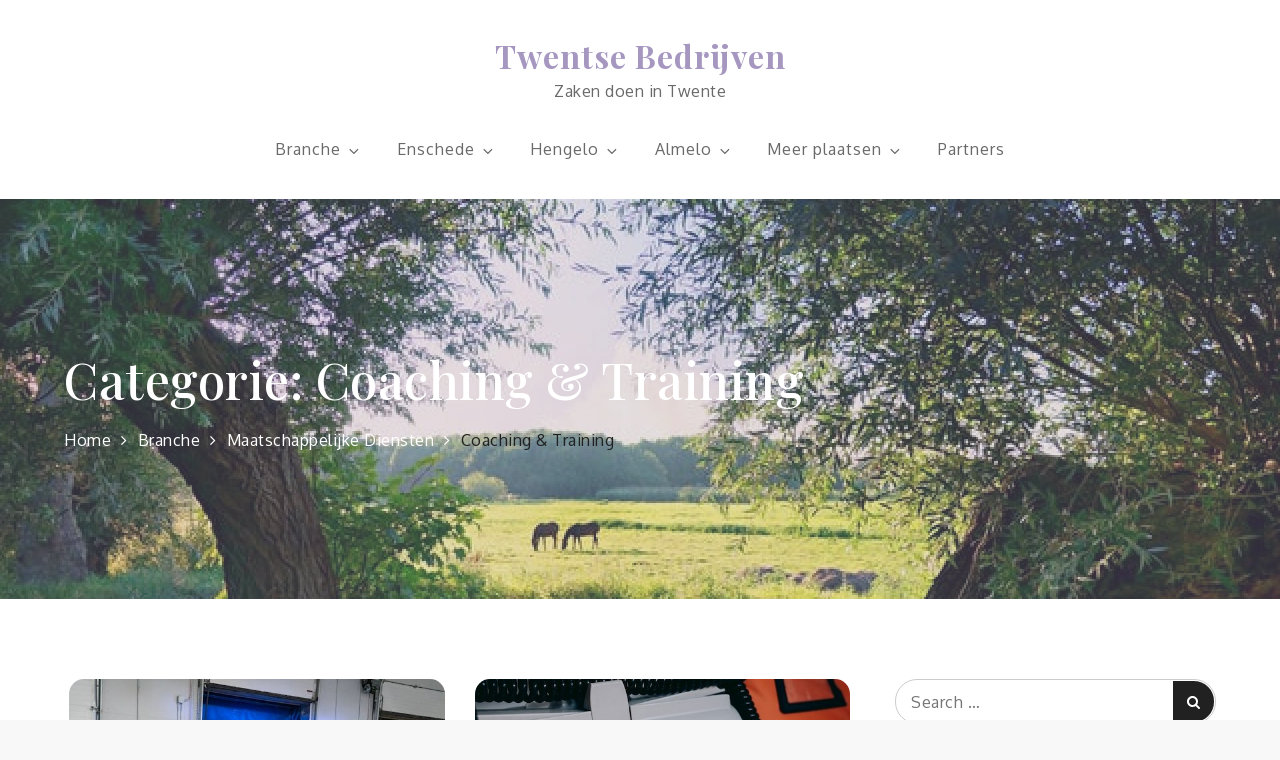

--- FILE ---
content_type: text/html; charset=UTF-8
request_url: https://twentsebedrijven.nl/category/branche/maatschappelijke-diensten/coaching-training/
body_size: 34300
content:
		<!DOCTYPE html>
			<html lang="nl-NL">
			<head>
			<meta charset="UTF-8">
			<meta name="viewport" content="width=device-width, initial-scale=1, maximum-scale=1">
			<link rel="profile" href="https://gmpg.org/xfn/11">
						<meta name='robots' content='index, follow, max-image-preview:large, max-snippet:-1, max-video-preview:-1' />

	<!-- This site is optimized with the Yoast SEO plugin v26.7 - https://yoast.com/wordpress/plugins/seo/ -->
	<title>Coaching &amp; Training Archives - Twentse Bedrijven</title>
	<link rel="canonical" href="https://twentsebedrijven.nl/category/branche/maatschappelijke-diensten/coaching-training/" />
	<meta property="og:locale" content="nl_NL" />
	<meta property="og:type" content="article" />
	<meta property="og:title" content="Coaching &amp; Training Archives - Twentse Bedrijven" />
	<meta property="og:url" content="https://twentsebedrijven.nl/category/branche/maatschappelijke-diensten/coaching-training/" />
	<meta property="og:site_name" content="Twentse Bedrijven" />
	<meta name="twitter:card" content="summary_large_image" />
	<script type="application/ld+json" class="yoast-schema-graph">{"@context":"https://schema.org","@graph":[{"@type":"CollectionPage","@id":"https://twentsebedrijven.nl/category/branche/maatschappelijke-diensten/coaching-training/","url":"https://twentsebedrijven.nl/category/branche/maatschappelijke-diensten/coaching-training/","name":"Coaching &amp; Training Archives - Twentse Bedrijven","isPartOf":{"@id":"https://twentsebedrijven.nl/#website"},"primaryImageOfPage":{"@id":"https://twentsebedrijven.nl/category/branche/maatschappelijke-diensten/coaching-training/#primaryimage"},"image":{"@id":"https://twentsebedrijven.nl/category/branche/maatschappelijke-diensten/coaching-training/#primaryimage"},"thumbnailUrl":"https://twentsebedrijven.nl/wp-content/uploads/2025/06/pexels-elevate-1267329-1.jpg","breadcrumb":{"@id":"https://twentsebedrijven.nl/category/branche/maatschappelijke-diensten/coaching-training/#breadcrumb"},"inLanguage":"nl-NL"},{"@type":"ImageObject","inLanguage":"nl-NL","@id":"https://twentsebedrijven.nl/category/branche/maatschappelijke-diensten/coaching-training/#primaryimage","url":"https://twentsebedrijven.nl/wp-content/uploads/2025/06/pexels-elevate-1267329-1.jpg","contentUrl":"https://twentsebedrijven.nl/wp-content/uploads/2025/06/pexels-elevate-1267329-1.jpg","width":640,"height":427},{"@type":"BreadcrumbList","@id":"https://twentsebedrijven.nl/category/branche/maatschappelijke-diensten/coaching-training/#breadcrumb","itemListElement":[{"@type":"ListItem","position":1,"name":"Home","item":"https://twentsebedrijven.nl/"},{"@type":"ListItem","position":2,"name":"Branche","item":"https://twentsebedrijven.nl/category/branche/"},{"@type":"ListItem","position":3,"name":"Maatschappelijke diensten","item":"https://twentsebedrijven.nl/category/branche/maatschappelijke-diensten/"},{"@type":"ListItem","position":4,"name":"Coaching &amp; Training"}]},{"@type":"WebSite","@id":"https://twentsebedrijven.nl/#website","url":"https://twentsebedrijven.nl/","name":"Twentse Bedrijven","description":"Zaken doen in Twente","potentialAction":[{"@type":"SearchAction","target":{"@type":"EntryPoint","urlTemplate":"https://twentsebedrijven.nl/?s={search_term_string}"},"query-input":{"@type":"PropertyValueSpecification","valueRequired":true,"valueName":"search_term_string"}}],"inLanguage":"nl-NL"}]}</script>
	<!-- / Yoast SEO plugin. -->


<link rel='dns-prefetch' href='//fonts.googleapis.com' />
<link href='https://fonts.gstatic.com' crossorigin rel='preconnect' />
<link rel="alternate" type="application/rss+xml" title="Twentse Bedrijven &raquo; feed" href="https://twentsebedrijven.nl/feed/" />
<link rel="alternate" type="application/rss+xml" title="Twentse Bedrijven &raquo; reacties feed" href="https://twentsebedrijven.nl/comments/feed/" />
<link rel="alternate" type="application/rss+xml" title="Twentse Bedrijven &raquo; Coaching &amp; Training categorie feed" href="https://twentsebedrijven.nl/category/branche/maatschappelijke-diensten/coaching-training/feed/" />
<style id='wp-img-auto-sizes-contain-inline-css' type='text/css'>
img:is([sizes=auto i],[sizes^="auto," i]){contain-intrinsic-size:3000px 1500px}
/*# sourceURL=wp-img-auto-sizes-contain-inline-css */
</style>
<style id='wp-emoji-styles-inline-css' type='text/css'>

	img.wp-smiley, img.emoji {
		display: inline !important;
		border: none !important;
		box-shadow: none !important;
		height: 1em !important;
		width: 1em !important;
		margin: 0 0.07em !important;
		vertical-align: -0.1em !important;
		background: none !important;
		padding: 0 !important;
	}
/*# sourceURL=wp-emoji-styles-inline-css */
</style>
<style id='wp-block-library-inline-css' type='text/css'>
:root{--wp-block-synced-color:#7a00df;--wp-block-synced-color--rgb:122,0,223;--wp-bound-block-color:var(--wp-block-synced-color);--wp-editor-canvas-background:#ddd;--wp-admin-theme-color:#007cba;--wp-admin-theme-color--rgb:0,124,186;--wp-admin-theme-color-darker-10:#006ba1;--wp-admin-theme-color-darker-10--rgb:0,107,160.5;--wp-admin-theme-color-darker-20:#005a87;--wp-admin-theme-color-darker-20--rgb:0,90,135;--wp-admin-border-width-focus:2px}@media (min-resolution:192dpi){:root{--wp-admin-border-width-focus:1.5px}}.wp-element-button{cursor:pointer}:root .has-very-light-gray-background-color{background-color:#eee}:root .has-very-dark-gray-background-color{background-color:#313131}:root .has-very-light-gray-color{color:#eee}:root .has-very-dark-gray-color{color:#313131}:root .has-vivid-green-cyan-to-vivid-cyan-blue-gradient-background{background:linear-gradient(135deg,#00d084,#0693e3)}:root .has-purple-crush-gradient-background{background:linear-gradient(135deg,#34e2e4,#4721fb 50%,#ab1dfe)}:root .has-hazy-dawn-gradient-background{background:linear-gradient(135deg,#faaca8,#dad0ec)}:root .has-subdued-olive-gradient-background{background:linear-gradient(135deg,#fafae1,#67a671)}:root .has-atomic-cream-gradient-background{background:linear-gradient(135deg,#fdd79a,#004a59)}:root .has-nightshade-gradient-background{background:linear-gradient(135deg,#330968,#31cdcf)}:root .has-midnight-gradient-background{background:linear-gradient(135deg,#020381,#2874fc)}:root{--wp--preset--font-size--normal:16px;--wp--preset--font-size--huge:42px}.has-regular-font-size{font-size:1em}.has-larger-font-size{font-size:2.625em}.has-normal-font-size{font-size:var(--wp--preset--font-size--normal)}.has-huge-font-size{font-size:var(--wp--preset--font-size--huge)}.has-text-align-center{text-align:center}.has-text-align-left{text-align:left}.has-text-align-right{text-align:right}.has-fit-text{white-space:nowrap!important}#end-resizable-editor-section{display:none}.aligncenter{clear:both}.items-justified-left{justify-content:flex-start}.items-justified-center{justify-content:center}.items-justified-right{justify-content:flex-end}.items-justified-space-between{justify-content:space-between}.screen-reader-text{border:0;clip-path:inset(50%);height:1px;margin:-1px;overflow:hidden;padding:0;position:absolute;width:1px;word-wrap:normal!important}.screen-reader-text:focus{background-color:#ddd;clip-path:none;color:#444;display:block;font-size:1em;height:auto;left:5px;line-height:normal;padding:15px 23px 14px;text-decoration:none;top:5px;width:auto;z-index:100000}html :where(.has-border-color){border-style:solid}html :where([style*=border-top-color]){border-top-style:solid}html :where([style*=border-right-color]){border-right-style:solid}html :where([style*=border-bottom-color]){border-bottom-style:solid}html :where([style*=border-left-color]){border-left-style:solid}html :where([style*=border-width]){border-style:solid}html :where([style*=border-top-width]){border-top-style:solid}html :where([style*=border-right-width]){border-right-style:solid}html :where([style*=border-bottom-width]){border-bottom-style:solid}html :where([style*=border-left-width]){border-left-style:solid}html :where(img[class*=wp-image-]){height:auto;max-width:100%}:where(figure){margin:0 0 1em}html :where(.is-position-sticky){--wp-admin--admin-bar--position-offset:var(--wp-admin--admin-bar--height,0px)}@media screen and (max-width:600px){html :where(.is-position-sticky){--wp-admin--admin-bar--position-offset:0px}}

/*# sourceURL=wp-block-library-inline-css */
</style><style id='wp-block-heading-inline-css' type='text/css'>
h1:where(.wp-block-heading).has-background,h2:where(.wp-block-heading).has-background,h3:where(.wp-block-heading).has-background,h4:where(.wp-block-heading).has-background,h5:where(.wp-block-heading).has-background,h6:where(.wp-block-heading).has-background{padding:1.25em 2.375em}h1.has-text-align-left[style*=writing-mode]:where([style*=vertical-lr]),h1.has-text-align-right[style*=writing-mode]:where([style*=vertical-rl]),h2.has-text-align-left[style*=writing-mode]:where([style*=vertical-lr]),h2.has-text-align-right[style*=writing-mode]:where([style*=vertical-rl]),h3.has-text-align-left[style*=writing-mode]:where([style*=vertical-lr]),h3.has-text-align-right[style*=writing-mode]:where([style*=vertical-rl]),h4.has-text-align-left[style*=writing-mode]:where([style*=vertical-lr]),h4.has-text-align-right[style*=writing-mode]:where([style*=vertical-rl]),h5.has-text-align-left[style*=writing-mode]:where([style*=vertical-lr]),h5.has-text-align-right[style*=writing-mode]:where([style*=vertical-rl]),h6.has-text-align-left[style*=writing-mode]:where([style*=vertical-lr]),h6.has-text-align-right[style*=writing-mode]:where([style*=vertical-rl]){rotate:180deg}
/*# sourceURL=https://twentsebedrijven.nl/wp-includes/blocks/heading/style.min.css */
</style>
<style id='wp-block-paragraph-inline-css' type='text/css'>
.is-small-text{font-size:.875em}.is-regular-text{font-size:1em}.is-large-text{font-size:2.25em}.is-larger-text{font-size:3em}.has-drop-cap:not(:focus):first-letter{float:left;font-size:8.4em;font-style:normal;font-weight:100;line-height:.68;margin:.05em .1em 0 0;text-transform:uppercase}body.rtl .has-drop-cap:not(:focus):first-letter{float:none;margin-left:.1em}p.has-drop-cap.has-background{overflow:hidden}:root :where(p.has-background){padding:1.25em 2.375em}:where(p.has-text-color:not(.has-link-color)) a{color:inherit}p.has-text-align-left[style*="writing-mode:vertical-lr"],p.has-text-align-right[style*="writing-mode:vertical-rl"]{rotate:180deg}
/*# sourceURL=https://twentsebedrijven.nl/wp-includes/blocks/paragraph/style.min.css */
</style>
<style id='global-styles-inline-css' type='text/css'>
:root{--wp--preset--aspect-ratio--square: 1;--wp--preset--aspect-ratio--4-3: 4/3;--wp--preset--aspect-ratio--3-4: 3/4;--wp--preset--aspect-ratio--3-2: 3/2;--wp--preset--aspect-ratio--2-3: 2/3;--wp--preset--aspect-ratio--16-9: 16/9;--wp--preset--aspect-ratio--9-16: 9/16;--wp--preset--color--black: #000000;--wp--preset--color--cyan-bluish-gray: #abb8c3;--wp--preset--color--white: #ffffff;--wp--preset--color--pale-pink: #f78da7;--wp--preset--color--vivid-red: #cf2e2e;--wp--preset--color--luminous-vivid-orange: #ff6900;--wp--preset--color--luminous-vivid-amber: #fcb900;--wp--preset--color--light-green-cyan: #7bdcb5;--wp--preset--color--vivid-green-cyan: #00d084;--wp--preset--color--pale-cyan-blue: #8ed1fc;--wp--preset--color--vivid-cyan-blue: #0693e3;--wp--preset--color--vivid-purple: #9b51e0;--wp--preset--color--valhalla: #2f1b5d;--wp--preset--color--turquoise: #34ead8;--wp--preset--color--gray: #484848;--wp--preset--gradient--vivid-cyan-blue-to-vivid-purple: linear-gradient(135deg,rgb(6,147,227) 0%,rgb(155,81,224) 100%);--wp--preset--gradient--light-green-cyan-to-vivid-green-cyan: linear-gradient(135deg,rgb(122,220,180) 0%,rgb(0,208,130) 100%);--wp--preset--gradient--luminous-vivid-amber-to-luminous-vivid-orange: linear-gradient(135deg,rgb(252,185,0) 0%,rgb(255,105,0) 100%);--wp--preset--gradient--luminous-vivid-orange-to-vivid-red: linear-gradient(135deg,rgb(255,105,0) 0%,rgb(207,46,46) 100%);--wp--preset--gradient--very-light-gray-to-cyan-bluish-gray: linear-gradient(135deg,rgb(238,238,238) 0%,rgb(169,184,195) 100%);--wp--preset--gradient--cool-to-warm-spectrum: linear-gradient(135deg,rgb(74,234,220) 0%,rgb(151,120,209) 20%,rgb(207,42,186) 40%,rgb(238,44,130) 60%,rgb(251,105,98) 80%,rgb(254,248,76) 100%);--wp--preset--gradient--blush-light-purple: linear-gradient(135deg,rgb(255,206,236) 0%,rgb(152,150,240) 100%);--wp--preset--gradient--blush-bordeaux: linear-gradient(135deg,rgb(254,205,165) 0%,rgb(254,45,45) 50%,rgb(107,0,62) 100%);--wp--preset--gradient--luminous-dusk: linear-gradient(135deg,rgb(255,203,112) 0%,rgb(199,81,192) 50%,rgb(65,88,208) 100%);--wp--preset--gradient--pale-ocean: linear-gradient(135deg,rgb(255,245,203) 0%,rgb(182,227,212) 50%,rgb(51,167,181) 100%);--wp--preset--gradient--electric-grass: linear-gradient(135deg,rgb(202,248,128) 0%,rgb(113,206,126) 100%);--wp--preset--gradient--midnight: linear-gradient(135deg,rgb(2,3,129) 0%,rgb(40,116,252) 100%);--wp--preset--font-size--small: 12px;--wp--preset--font-size--medium: 20px;--wp--preset--font-size--large: 36px;--wp--preset--font-size--x-large: 42px;--wp--preset--font-size--regular: 16px;--wp--preset--font-size--larger: 36px;--wp--preset--font-size--huge: 48px;--wp--preset--spacing--20: 0.44rem;--wp--preset--spacing--30: 0.67rem;--wp--preset--spacing--40: 1rem;--wp--preset--spacing--50: 1.5rem;--wp--preset--spacing--60: 2.25rem;--wp--preset--spacing--70: 3.38rem;--wp--preset--spacing--80: 5.06rem;--wp--preset--shadow--natural: 6px 6px 9px rgba(0, 0, 0, 0.2);--wp--preset--shadow--deep: 12px 12px 50px rgba(0, 0, 0, 0.4);--wp--preset--shadow--sharp: 6px 6px 0px rgba(0, 0, 0, 0.2);--wp--preset--shadow--outlined: 6px 6px 0px -3px rgb(255, 255, 255), 6px 6px rgb(0, 0, 0);--wp--preset--shadow--crisp: 6px 6px 0px rgb(0, 0, 0);}:where(.is-layout-flex){gap: 0.5em;}:where(.is-layout-grid){gap: 0.5em;}body .is-layout-flex{display: flex;}.is-layout-flex{flex-wrap: wrap;align-items: center;}.is-layout-flex > :is(*, div){margin: 0;}body .is-layout-grid{display: grid;}.is-layout-grid > :is(*, div){margin: 0;}:where(.wp-block-columns.is-layout-flex){gap: 2em;}:where(.wp-block-columns.is-layout-grid){gap: 2em;}:where(.wp-block-post-template.is-layout-flex){gap: 1.25em;}:where(.wp-block-post-template.is-layout-grid){gap: 1.25em;}.has-black-color{color: var(--wp--preset--color--black) !important;}.has-cyan-bluish-gray-color{color: var(--wp--preset--color--cyan-bluish-gray) !important;}.has-white-color{color: var(--wp--preset--color--white) !important;}.has-pale-pink-color{color: var(--wp--preset--color--pale-pink) !important;}.has-vivid-red-color{color: var(--wp--preset--color--vivid-red) !important;}.has-luminous-vivid-orange-color{color: var(--wp--preset--color--luminous-vivid-orange) !important;}.has-luminous-vivid-amber-color{color: var(--wp--preset--color--luminous-vivid-amber) !important;}.has-light-green-cyan-color{color: var(--wp--preset--color--light-green-cyan) !important;}.has-vivid-green-cyan-color{color: var(--wp--preset--color--vivid-green-cyan) !important;}.has-pale-cyan-blue-color{color: var(--wp--preset--color--pale-cyan-blue) !important;}.has-vivid-cyan-blue-color{color: var(--wp--preset--color--vivid-cyan-blue) !important;}.has-vivid-purple-color{color: var(--wp--preset--color--vivid-purple) !important;}.has-black-background-color{background-color: var(--wp--preset--color--black) !important;}.has-cyan-bluish-gray-background-color{background-color: var(--wp--preset--color--cyan-bluish-gray) !important;}.has-white-background-color{background-color: var(--wp--preset--color--white) !important;}.has-pale-pink-background-color{background-color: var(--wp--preset--color--pale-pink) !important;}.has-vivid-red-background-color{background-color: var(--wp--preset--color--vivid-red) !important;}.has-luminous-vivid-orange-background-color{background-color: var(--wp--preset--color--luminous-vivid-orange) !important;}.has-luminous-vivid-amber-background-color{background-color: var(--wp--preset--color--luminous-vivid-amber) !important;}.has-light-green-cyan-background-color{background-color: var(--wp--preset--color--light-green-cyan) !important;}.has-vivid-green-cyan-background-color{background-color: var(--wp--preset--color--vivid-green-cyan) !important;}.has-pale-cyan-blue-background-color{background-color: var(--wp--preset--color--pale-cyan-blue) !important;}.has-vivid-cyan-blue-background-color{background-color: var(--wp--preset--color--vivid-cyan-blue) !important;}.has-vivid-purple-background-color{background-color: var(--wp--preset--color--vivid-purple) !important;}.has-black-border-color{border-color: var(--wp--preset--color--black) !important;}.has-cyan-bluish-gray-border-color{border-color: var(--wp--preset--color--cyan-bluish-gray) !important;}.has-white-border-color{border-color: var(--wp--preset--color--white) !important;}.has-pale-pink-border-color{border-color: var(--wp--preset--color--pale-pink) !important;}.has-vivid-red-border-color{border-color: var(--wp--preset--color--vivid-red) !important;}.has-luminous-vivid-orange-border-color{border-color: var(--wp--preset--color--luminous-vivid-orange) !important;}.has-luminous-vivid-amber-border-color{border-color: var(--wp--preset--color--luminous-vivid-amber) !important;}.has-light-green-cyan-border-color{border-color: var(--wp--preset--color--light-green-cyan) !important;}.has-vivid-green-cyan-border-color{border-color: var(--wp--preset--color--vivid-green-cyan) !important;}.has-pale-cyan-blue-border-color{border-color: var(--wp--preset--color--pale-cyan-blue) !important;}.has-vivid-cyan-blue-border-color{border-color: var(--wp--preset--color--vivid-cyan-blue) !important;}.has-vivid-purple-border-color{border-color: var(--wp--preset--color--vivid-purple) !important;}.has-vivid-cyan-blue-to-vivid-purple-gradient-background{background: var(--wp--preset--gradient--vivid-cyan-blue-to-vivid-purple) !important;}.has-light-green-cyan-to-vivid-green-cyan-gradient-background{background: var(--wp--preset--gradient--light-green-cyan-to-vivid-green-cyan) !important;}.has-luminous-vivid-amber-to-luminous-vivid-orange-gradient-background{background: var(--wp--preset--gradient--luminous-vivid-amber-to-luminous-vivid-orange) !important;}.has-luminous-vivid-orange-to-vivid-red-gradient-background{background: var(--wp--preset--gradient--luminous-vivid-orange-to-vivid-red) !important;}.has-very-light-gray-to-cyan-bluish-gray-gradient-background{background: var(--wp--preset--gradient--very-light-gray-to-cyan-bluish-gray) !important;}.has-cool-to-warm-spectrum-gradient-background{background: var(--wp--preset--gradient--cool-to-warm-spectrum) !important;}.has-blush-light-purple-gradient-background{background: var(--wp--preset--gradient--blush-light-purple) !important;}.has-blush-bordeaux-gradient-background{background: var(--wp--preset--gradient--blush-bordeaux) !important;}.has-luminous-dusk-gradient-background{background: var(--wp--preset--gradient--luminous-dusk) !important;}.has-pale-ocean-gradient-background{background: var(--wp--preset--gradient--pale-ocean) !important;}.has-electric-grass-gradient-background{background: var(--wp--preset--gradient--electric-grass) !important;}.has-midnight-gradient-background{background: var(--wp--preset--gradient--midnight) !important;}.has-small-font-size{font-size: var(--wp--preset--font-size--small) !important;}.has-medium-font-size{font-size: var(--wp--preset--font-size--medium) !important;}.has-large-font-size{font-size: var(--wp--preset--font-size--large) !important;}.has-x-large-font-size{font-size: var(--wp--preset--font-size--x-large) !important;}
/*# sourceURL=global-styles-inline-css */
</style>

<style id='classic-theme-styles-inline-css' type='text/css'>
/*! This file is auto-generated */
.wp-block-button__link{color:#fff;background-color:#32373c;border-radius:9999px;box-shadow:none;text-decoration:none;padding:calc(.667em + 2px) calc(1.333em + 2px);font-size:1.125em}.wp-block-file__button{background:#32373c;color:#fff;text-decoration:none}
/*# sourceURL=/wp-includes/css/classic-themes.min.css */
</style>
<link rel='stylesheet' id='contact-form-7-css' href='https://twentsebedrijven.nl/wp-content/plugins/contact-form-7/includes/css/styles.css?ver=6.1.4' type='text/css' media='all' />
<link rel='stylesheet' id='PageBuilderSandwich-css' href='https://twentsebedrijven.nl/wp-content/plugins/page-builder-sandwich/page_builder_sandwich/css/style.min.css?ver=5.1.0' type='text/css' media='all' />
<link rel='stylesheet' id='atw-posts-style-sheet-css' href='https://twentsebedrijven.nl/wp-content/plugins/show-posts/atw-posts-style.min.css?ver=1.8.1' type='text/css' media='all' />
<link rel='stylesheet' id='the-event-fonts-css' href='https://fonts.googleapis.com/css?family=Rubik%3A200%2C300%2C400%2C500%2C600%2C700%7CAnonymous+Pro%3A200%2C300%2C400%2C500%2C600%2C700%7COpen+Sans%3A200%2C300%2C400%2C500%2C600%2C700&#038;subset=latin%2Clatin-ext' type='text/css' media='all' />
<link rel='stylesheet' id='jquery-slick-css' href='https://twentsebedrijven.nl/wp-content/themes/the-event/assets/css/slick.min.css?ver=6.9' type='text/css' media='all' />
<link rel='stylesheet' id='jquery-slick-theme-css' href='https://twentsebedrijven.nl/wp-content/themes/the-event/assets/css/slick-theme.min.css?ver=6.9' type='text/css' media='all' />
<link rel='stylesheet' id='font-awesome-css' href='https://twentsebedrijven.nl/wp-content/themes/the-event/assets/css/font-awesome.min.css?ver=6.9' type='text/css' media='all' />
<link rel='stylesheet' id='simple-lightbox-css' href='https://twentsebedrijven.nl/wp-content/themes/the-event/assets/css/simpleLightbox.min.css?ver=6.9' type='text/css' media='all' />
<link rel='stylesheet' id='the-event-blocks-css' href='https://twentsebedrijven.nl/wp-content/themes/the-event/assets/css/blocks.min.css?ver=6.9' type='text/css' media='all' />
<link rel='stylesheet' id='the-event-style-css' href='https://twentsebedrijven.nl/wp-content/themes/the-event-blog/style.css?ver=6.9' type='text/css' media='all' />
<link rel='stylesheet' id='the-event-style-parent-css' href='https://twentsebedrijven.nl/wp-content/themes/the-event/style.css?ver=6.9' type='text/css' media='all' />
<link rel='stylesheet' id='the-event-blog-style-css' href='https://twentsebedrijven.nl/wp-content/themes/the-event-blog/style.css?ver=1.0.0' type='text/css' media='all' />
<link rel='stylesheet' id='the-event-blog-fonts-css' href='https://fonts.googleapis.com/css?family=Playfair+Display%3A300%2C400%2C500%2C600%2C700%7COxygen%3A300%2C400%2C500%2C600%2C700&#038;subset=latin%2Clatin-ext' type='text/css' media='all' />
<script type="text/javascript" id="PageBuilderSandwich-js-extra">
/* <![CDATA[ */
var pbsFrontendParams = {"theme_name":"the-event-blog","map_api_key":""};
//# sourceURL=PageBuilderSandwich-js-extra
/* ]]> */
</script>
<script type="text/javascript" src="https://twentsebedrijven.nl/wp-content/plugins/page-builder-sandwich/page_builder_sandwich/js/min/frontend-min.js?ver=5.1.0" id="PageBuilderSandwich-js"></script>
<script type="text/javascript" src="https://twentsebedrijven.nl/wp-includes/js/jquery/jquery.min.js?ver=3.7.1" id="jquery-core-js"></script>
<script type="text/javascript" src="https://twentsebedrijven.nl/wp-includes/js/jquery/jquery-migrate.min.js?ver=3.4.1" id="jquery-migrate-js"></script>
<link rel="https://api.w.org/" href="https://twentsebedrijven.nl/wp-json/" /><link rel="alternate" title="JSON" type="application/json" href="https://twentsebedrijven.nl/wp-json/wp/v2/categories/32" /><link rel="EditURI" type="application/rsd+xml" title="RSD" href="https://twentsebedrijven.nl/xmlrpc.php?rsd" />
<meta name="generator" content="WordPress 6.9" />
		</head>
			<body class="archive category category-coaching-training category-32 wp-theme-the-event wp-child-theme-the-event-blog header-font-8 body-font-6 hfeed full left-header absolute-subtitle right-sidebar ">
					<div id="page" class="site">
			<a class="skip-link screen-reader-text" href="#content">Skip to content</a>
			<div id="loader">
            <div class="loader-container">
            		               	<div id="preloader">
	                    <span></span>
	                    <span></span>
	                    <span></span>
	                    <span></span>
	                    <span></span>
	                </div>
                            </div>
        </div><!-- #loader -->
			<header id="masthead" class="site-header center-header">
		<div class="wrapper">
			<div class="site-menu">
            <div class="container">
				<div class="site-branding">
										<div class="site-details">
													<p class="site-title"><a href="https://twentsebedrijven.nl/" rel="home">Twentse Bedrijven</a></p>
													<p class="site-description">Zaken doen in Twente</p>
											</div><!-- .site-details -->
				</div><!-- .site-branding -->
			<button class="menu-toggle" aria-controls="primary-menu" aria-expanded="false">
            <span class="screen-reader-text">Menu</span>
            <svg viewBox="0 0 40 40" class="icon-menu">
                <g>
                    <rect y="7" width="40" height="2"/>
                    <rect y="19" width="40" height="2"/>
                    <rect y="31" width="40" height="2"/>
                </g>
            </svg>
            <svg class="icon icon-close " aria-hidden="true" role="img"> <use href="#icon-close" xlink:href="#icon-close"></use> </svg>        </button>
		<nav id="site-navigation" class="main-navigation">
			<div class="menu-hoofdmenu-2-container"><ul id="primary-menu" class="menu nav-menu"><li id="menu-item-1884" class="menu-item menu-item-type-taxonomy menu-item-object-category current-category-ancestor menu-item-has-children menu-item-1884"><a href="https://twentsebedrijven.nl/category/branche/" title="												">Branche<svg class="icon icon-angle-down " aria-hidden="true" role="img"> <use href="#icon-angle-down" xlink:href="#icon-angle-down"></use> </svg></a>
<ul class="sub-menu">
	<li id="menu-item-1894" class="menu-item menu-item-type-taxonomy menu-item-object-category menu-item-has-children menu-item-1894"><a href="https://twentsebedrijven.nl/category/branche/winkels/" title="												">Winkels<svg class="icon icon-angle-down " aria-hidden="true" role="img"> <use href="#icon-angle-down" xlink:href="#icon-angle-down"></use> </svg></a>
	<ul class="sub-menu">
		<li id="menu-item-1889" class="menu-item menu-item-type-taxonomy menu-item-object-category menu-item-1889"><a href="https://twentsebedrijven.nl/category/branche/winkels/eten-en-drinken/" title="												">Eten &amp; drinken</a></li>
		<li id="menu-item-1890" class="menu-item menu-item-type-taxonomy menu-item-object-category menu-item-1890"><a href="https://twentsebedrijven.nl/category/branche/winkels/huis-en-tuin/" title="												">Huis &amp; tuin</a></li>
		<li id="menu-item-1891" class="menu-item menu-item-type-taxonomy menu-item-object-category menu-item-1891"><a href="https://twentsebedrijven.nl/category/branche/winkels/kleding-en-accessoires/" title="												">Kleding &amp; accessoires</a></li>
		<li id="menu-item-1895" class="menu-item menu-item-type-taxonomy menu-item-object-category menu-item-1895"><a href="https://twentsebedrijven.nl/category/branche/winkels/sport-en-vrije-tijd/" title="												">Sport &amp; vrije tijd</a></li>
		<li id="menu-item-1896" class="menu-item menu-item-type-taxonomy menu-item-object-category menu-item-1896"><a href="https://twentsebedrijven.nl/category/branche/winkels/uiterlijk-en-verzorging/" title="												">Uiterlijk &amp; verzorging</a></li>
		<li id="menu-item-1897" class="menu-item menu-item-type-taxonomy menu-item-object-category menu-item-1897"><a href="https://twentsebedrijven.nl/category/branche/winkels/vervoer/" title="												">Vervoer</a></li>
		<li id="menu-item-1892" class="menu-item menu-item-type-taxonomy menu-item-object-category menu-item-1892"><a href="https://twentsebedrijven.nl/category/branche/winkels/multimedia/" title="												">Multimedia</a></li>
	</ul>
</li>
	<li id="menu-item-1893" class="menu-item menu-item-type-taxonomy menu-item-object-category menu-item-has-children menu-item-1893"><a href="https://twentsebedrijven.nl/category/branche/sport-recreatie/" title="												">Sport &amp; Recreatie<svg class="icon icon-angle-down " aria-hidden="true" role="img"> <use href="#icon-angle-down" xlink:href="#icon-angle-down"></use> </svg></a>
	<ul class="sub-menu">
		<li id="menu-item-1914" class="menu-item menu-item-type-taxonomy menu-item-object-category menu-item-1914"><a href="https://twentsebedrijven.nl/category/branche/sport-recreatie/sportaccomodaties/" title="												">Sportaccomodaties</a></li>
		<li id="menu-item-1915" class="menu-item menu-item-type-taxonomy menu-item-object-category menu-item-1915"><a href="https://twentsebedrijven.nl/category/branche/sport-recreatie/sportverenigingen/" title="												">Sportverenigingen</a></li>
		<li id="menu-item-1913" class="menu-item menu-item-type-taxonomy menu-item-object-category menu-item-1913"><a href="https://twentsebedrijven.nl/category/branche/sport-recreatie/recreatie/" title="												">Recreatie</a></li>
	</ul>
</li>
	<li id="menu-item-1885" class="menu-item menu-item-type-taxonomy menu-item-object-category menu-item-has-children menu-item-1885"><a href="https://twentsebedrijven.nl/category/branche/b2b/" title="												">B2B<svg class="icon icon-angle-down " aria-hidden="true" role="img"> <use href="#icon-angle-down" xlink:href="#icon-angle-down"></use> </svg></a>
	<ul class="sub-menu">
		<li id="menu-item-1886" class="menu-item menu-item-type-taxonomy menu-item-object-category menu-item-1886"><a href="https://twentsebedrijven.nl/category/branche/b2b/financieel/" title="												">Financieel</a></li>
		<li id="menu-item-1887" class="menu-item menu-item-type-taxonomy menu-item-object-category menu-item-1887"><a href="https://twentsebedrijven.nl/category/branche/b2b/ict/" title="												">ICT</a></li>
		<li id="menu-item-1888" class="menu-item menu-item-type-taxonomy menu-item-object-category menu-item-1888"><a href="https://twentsebedrijven.nl/category/branche/b2b/industrie/" title="												">Industrie</a></li>
		<li id="menu-item-1898" class="menu-item menu-item-type-taxonomy menu-item-object-category menu-item-1898"><a href="https://twentsebedrijven.nl/category/branche/b2b/juridische-dienstverlening/" title="												">Juridische dienstverlening</a></li>
		<li id="menu-item-1899" class="menu-item menu-item-type-taxonomy menu-item-object-category menu-item-1899"><a href="https://twentsebedrijven.nl/category/branche/b2b/marketing-reclame/" title="												">Marketing en reclame</a></li>
		<li id="menu-item-1916" class="menu-item menu-item-type-taxonomy menu-item-object-category menu-item-1916"><a href="https://twentsebedrijven.nl/category/branche/b2b/transport-opslag/" title="												">Transport en opslag</a></li>
		<li id="menu-item-1900" class="menu-item menu-item-type-taxonomy menu-item-object-category menu-item-1900"><a href="https://twentsebedrijven.nl/category/branche/b2b/overige-bedrijven-zakelijke-dienstverlening/" title="												">Overig</a></li>
	</ul>
</li>
	<li id="menu-item-1901" class="menu-item menu-item-type-taxonomy menu-item-object-category menu-item-has-children menu-item-1901"><a href="https://twentsebedrijven.nl/category/branche/bouw/" title="												">Bouw<svg class="icon icon-angle-down " aria-hidden="true" role="img"> <use href="#icon-angle-down" xlink:href="#icon-angle-down"></use> </svg></a>
	<ul class="sub-menu">
		<li id="menu-item-1902" class="menu-item menu-item-type-taxonomy menu-item-object-category menu-item-1902"><a href="https://twentsebedrijven.nl/category/branche/bouw/bouwbedrijven/" title="												">Bouwbedrijven</a></li>
		<li id="menu-item-1903" class="menu-item menu-item-type-taxonomy menu-item-object-category menu-item-1903"><a href="https://twentsebedrijven.nl/category/branche/bouw/installatiebedrijven/" title="												">Installatiebedrijven</a></li>
		<li id="menu-item-1904" class="menu-item menu-item-type-taxonomy menu-item-object-category menu-item-1904"><a href="https://twentsebedrijven.nl/category/branche/bouw/schilders-afbouwbedrijven-onderhoudsbedrijven/" title="												">Schilders, afbouw- en onderhoudsbedrijven</a></li>
	</ul>
</li>
	<li id="menu-item-1905" class="menu-item menu-item-type-taxonomy menu-item-object-category menu-item-has-children menu-item-1905"><a href="https://twentsebedrijven.nl/category/branche/horeca/" title="												">Horeca<svg class="icon icon-angle-down " aria-hidden="true" role="img"> <use href="#icon-angle-down" xlink:href="#icon-angle-down"></use> </svg></a>
	<ul class="sub-menu">
		<li id="menu-item-1906" class="menu-item menu-item-type-taxonomy menu-item-object-category menu-item-1906"><a href="https://twentsebedrijven.nl/category/branche/horeca/cafes/" title="												">Cafés</a></li>
		<li id="menu-item-1907" class="menu-item menu-item-type-taxonomy menu-item-object-category menu-item-1907"><a href="https://twentsebedrijven.nl/category/branche/horeca/restaurants/" title="												">Restaurants</a></li>
	</ul>
</li>
	<li id="menu-item-1908" class="menu-item menu-item-type-taxonomy menu-item-object-category current-category-ancestor menu-item-has-children menu-item-1908"><a href="https://twentsebedrijven.nl/category/branche/maatschappelijke-diensten/" title="												">Diensten<svg class="icon icon-angle-down " aria-hidden="true" role="img"> <use href="#icon-angle-down" xlink:href="#icon-angle-down"></use> </svg></a>
	<ul class="sub-menu">
		<li id="menu-item-1909" class="menu-item menu-item-type-taxonomy menu-item-object-category menu-item-1909"><a href="https://twentsebedrijven.nl/category/branche/maatschappelijke-diensten/juridisch/" title="												">Juridisch</a></li>
		<li id="menu-item-1917" class="menu-item menu-item-type-taxonomy menu-item-object-category menu-item-1917"><a href="https://twentsebedrijven.nl/category/branche/maatschappelijke-diensten/zorg/" title="												">Zorg</a></li>
	</ul>
</li>
</ul>
</li>
<li id="menu-item-1910" class="menu-item menu-item-type-taxonomy menu-item-object-category menu-item-has-children menu-item-1910"><a href="https://twentsebedrijven.nl/category/plaatsen/enschede/" title="												">Enschede<svg class="icon icon-angle-down " aria-hidden="true" role="img"> <use href="#icon-angle-down" xlink:href="#icon-angle-down"></use> </svg></a>
<ul class="sub-menu">
	<li id="menu-item-1911" class="menu-item menu-item-type-taxonomy menu-item-object-category menu-item-has-children menu-item-1911"><a href="https://twentsebedrijven.nl/category/plaatsen/enschede/enschede-centrum/" title="												">Enschede Centrum<svg class="icon icon-angle-down " aria-hidden="true" role="img"> <use href="#icon-angle-down" xlink:href="#icon-angle-down"></use> </svg></a>
	<ul class="sub-menu">
		<li id="menu-item-1912" class="menu-item menu-item-type-taxonomy menu-item-object-category menu-item-1912"><a href="https://twentsebedrijven.nl/category/plaatsen/enschede/enschede-centrum/enschede-getfert/" title="												">&#8217;t Getfert</a></li>
		<li id="menu-item-1918" class="menu-item menu-item-type-taxonomy menu-item-object-category menu-item-1918"><a href="https://twentsebedrijven.nl/category/plaatsen/enschede/enschede-centrum/enschede-binnenstad/" title="												">Enschede binnenstad</a></li>
		<li id="menu-item-1919" class="menu-item menu-item-type-taxonomy menu-item-object-category menu-item-1919"><a href="https://twentsebedrijven.nl/category/plaatsen/enschede/enschede-centrum/enschede-boddenkamp/" title="												">Boddenkamp</a></li>
		<li id="menu-item-1920" class="menu-item menu-item-type-taxonomy menu-item-object-category menu-item-1920"><a href="https://twentsebedrijven.nl/category/plaatsen/enschede/enschede-centrum/enschede-de-bothoven/" title="												">De Bothoven</a></li>
		<li id="menu-item-1921" class="menu-item menu-item-type-taxonomy menu-item-object-category menu-item-1921"><a href="https://twentsebedrijven.nl/category/plaatsen/enschede/enschede-centrum/zeggelt/" title="												">Het Zeggelt</a></li>
		<li id="menu-item-1922" class="menu-item menu-item-type-taxonomy menu-item-object-category menu-item-1922"><a href="https://twentsebedrijven.nl/category/plaatsen/enschede/enschede-centrum/horstlanden-veltkamp/" title="												">Horstlanden-Veltkamp</a></li>
		<li id="menu-item-1923" class="menu-item menu-item-type-taxonomy menu-item-object-category menu-item-1923"><a href="https://twentsebedrijven.nl/category/plaatsen/enschede/enschede-centrum/laares/" title="												">Laares</a></li>
	</ul>
</li>
	<li id="menu-item-1924" class="menu-item menu-item-type-taxonomy menu-item-object-category menu-item-has-children menu-item-1924"><a href="https://twentsebedrijven.nl/category/plaatsen/enschede/enschede-noord/" title="												">Enschede Noord<svg class="icon icon-angle-down " aria-hidden="true" role="img"> <use href="#icon-angle-down" xlink:href="#icon-angle-down"></use> </svg></a>
	<ul class="sub-menu">
		<li id="menu-item-1925" class="menu-item menu-item-type-taxonomy menu-item-object-category menu-item-1925"><a href="https://twentsebedrijven.nl/category/plaatsen/enschede/enschede-noord/bolhaar/" title="												">Bolhaar</a></li>
		<li id="menu-item-1926" class="menu-item menu-item-type-taxonomy menu-item-object-category menu-item-1926"><a href="https://twentsebedrijven.nl/category/plaatsen/enschede/enschede-noord/campus-universiteit-twente/" title="												">Campus UT</a></li>
		<li id="menu-item-1927" class="menu-item menu-item-type-taxonomy menu-item-object-category menu-item-1927"><a href="https://twentsebedrijven.nl/category/plaatsen/enschede/enschede-noord/deppenbroek/" title="												">Deppenbroek</a></li>
		<li id="menu-item-1928" class="menu-item menu-item-type-taxonomy menu-item-object-category menu-item-1928"><a href="https://twentsebedrijven.nl/category/plaatsen/enschede/enschede-noord/mekkelholt/" title="												">Mekkelholt</a></li>
		<li id="menu-item-1937" class="menu-item menu-item-type-taxonomy menu-item-object-category menu-item-1937"><a href="https://twentsebedrijven.nl/category/plaatsen/enschede/enschede-noord/twekkelerveld/" title="												">Twekkelerveld</a></li>
		<li id="menu-item-1929" class="menu-item menu-item-type-taxonomy menu-item-object-category menu-item-1929"><a href="https://twentsebedrijven.nl/category/plaatsen/enschede/enschede-noord/roombeek/" title="												">Roombeek</a></li>
	</ul>
</li>
	<li id="menu-item-1930" class="menu-item menu-item-type-taxonomy menu-item-object-category menu-item-has-children menu-item-1930"><a href="https://twentsebedrijven.nl/category/plaatsen/enschede/enschede-oost/" title="												">Enschede Oost<svg class="icon icon-angle-down " aria-hidden="true" role="img"> <use href="#icon-angle-down" xlink:href="#icon-angle-down"></use> </svg></a>
	<ul class="sub-menu">
		<li id="menu-item-1931" class="menu-item menu-item-type-taxonomy menu-item-object-category menu-item-1931"><a href="https://twentsebedrijven.nl/category/plaatsen/enschede/enschede-oost/ribbelt/" title="												">&#8217;t Ribbelt</a></li>
		<li id="menu-item-1932" class="menu-item menu-item-type-taxonomy menu-item-object-category menu-item-1932"><a href="https://twentsebedrijven.nl/category/plaatsen/enschede/enschede-oost/eschmarke/" title="												">De Eschmarke</a></li>
		<li id="menu-item-1936" class="menu-item menu-item-type-taxonomy menu-item-object-category menu-item-1936"><a href="https://twentsebedrijven.nl/category/plaatsen/enschede/enschede-oost/stokhorst/" title="												">Stokhorst</a></li>
		<li id="menu-item-1933" class="menu-item menu-item-type-taxonomy menu-item-object-category menu-item-1933"><a href="https://twentsebedrijven.nl/category/plaatsen/enschede/enschede-oost/dolphia/" title="												">Dolphia</a></li>
		<li id="menu-item-1934" class="menu-item menu-item-type-taxonomy menu-item-object-category menu-item-1934"><a href="https://twentsebedrijven.nl/category/plaatsen/enschede/enschede-oost/hogeland/" title="												">Hogeland</a></li>
		<li id="menu-item-1945" class="menu-item menu-item-type-taxonomy menu-item-object-category menu-item-1945"><a href="https://twentsebedrijven.nl/category/plaatsen/enschede/enschede-oost/varvik/" title="												">Varvik</a></li>
		<li id="menu-item-1947" class="menu-item menu-item-type-taxonomy menu-item-object-category menu-item-1947"><a href="https://twentsebedrijven.nl/category/plaatsen/enschede/enschede-oost/wooldrik/" title="												">Wooldrik</a></li>
		<li id="menu-item-1946" class="menu-item menu-item-type-taxonomy menu-item-object-category menu-item-1946"><a href="https://twentsebedrijven.nl/category/plaatsen/enschede/enschede-oost/velve-lindenhof/" title="												">Velve-Lindenhof</a></li>
	</ul>
</li>
	<li id="menu-item-1942" class="menu-item menu-item-type-taxonomy menu-item-object-category menu-item-has-children menu-item-1942"><a href="https://twentsebedrijven.nl/category/plaatsen/enschede/enschede-zuid/" title="												">Enschede Zuid<svg class="icon icon-angle-down " aria-hidden="true" role="img"> <use href="#icon-angle-down" xlink:href="#icon-angle-down"></use> </svg></a>
	<ul class="sub-menu">
		<li id="menu-item-1943" class="menu-item menu-item-type-taxonomy menu-item-object-category menu-item-1943"><a href="https://twentsebedrijven.nl/category/plaatsen/enschede/enschede-zuid/helmerhoek/" title="												">Helmerhoek</a></li>
		<li id="menu-item-1948" class="menu-item menu-item-type-taxonomy menu-item-object-category menu-item-1948"><a href="https://twentsebedrijven.nl/category/plaatsen/enschede/enschede-zuid/stroinkslanden/" title="												">Stroinkslanden</a></li>
		<li id="menu-item-1949" class="menu-item menu-item-type-taxonomy menu-item-object-category menu-item-1949"><a href="https://twentsebedrijven.nl/category/plaatsen/enschede/enschede-zuid/enschede-wesselerbrink/" title="												">Wesselerbrink</a></li>
	</ul>
</li>
	<li id="menu-item-1935" class="menu-item menu-item-type-taxonomy menu-item-object-category menu-item-has-children menu-item-1935"><a href="https://twentsebedrijven.nl/category/plaatsen/enschede/enschede-west/" title="												">Enschede West<svg class="icon icon-angle-down " aria-hidden="true" role="img"> <use href="#icon-angle-down" xlink:href="#icon-angle-down"></use> </svg></a>
	<ul class="sub-menu">
		<li id="menu-item-1938" class="menu-item menu-item-type-taxonomy menu-item-object-category menu-item-1938"><a href="https://twentsebedrijven.nl/category/plaatsen/enschede/enschede-west/zwering/" title="												">&#8217;t Zwering</a></li>
		<li id="menu-item-1939" class="menu-item menu-item-type-taxonomy menu-item-object-category menu-item-1939"><a href="https://twentsebedrijven.nl/category/plaatsen/enschede/enschede-west/boswinkel/" title="												">Boswinkel</a></li>
		<li id="menu-item-1944" class="menu-item menu-item-type-taxonomy menu-item-object-category menu-item-1944"><a href="https://twentsebedrijven.nl/category/plaatsen/enschede/enschede-west/stadsveld/" title="												">Stadsveld</a></li>
		<li id="menu-item-1940" class="menu-item menu-item-type-taxonomy menu-item-object-category menu-item-1940"><a href="https://twentsebedrijven.nl/category/plaatsen/enschede/enschede-west/pathmos/" title="												">Pathmos</a></li>
		<li id="menu-item-1941" class="menu-item menu-item-type-taxonomy menu-item-object-category menu-item-1941"><a href="https://twentsebedrijven.nl/category/plaatsen/enschede/enschede-west/ruwenbos/" title="												">Ruwenbos</a></li>
	</ul>
</li>
</ul>
</li>
<li id="menu-item-1952" class="menu-item menu-item-type-taxonomy menu-item-object-category menu-item-has-children menu-item-1952"><a href="https://twentsebedrijven.nl/category/plaatsen/hengelo/" title="												">Hengelo<svg class="icon icon-angle-down " aria-hidden="true" role="img"> <use href="#icon-angle-down" xlink:href="#icon-angle-down"></use> </svg></a>
<ul class="sub-menu">
	<li id="menu-item-1953" class="menu-item menu-item-type-taxonomy menu-item-object-category menu-item-has-children menu-item-1953"><a href="https://twentsebedrijven.nl/category/plaatsen/hengelo/hengelo-noord/" title="												">Hengelo Noord<svg class="icon icon-angle-down " aria-hidden="true" role="img"> <use href="#icon-angle-down" xlink:href="#icon-angle-down"></use> </svg></a>
	<ul class="sub-menu">
		<li id="menu-item-1968" class="menu-item menu-item-type-taxonomy menu-item-object-category menu-item-1968"><a href="https://twentsebedrijven.nl/category/plaatsen/hengelo/hengelo-noord/hengelo-noord-wijk/" title="												">Noord (wijk)</a></li>
		<li id="menu-item-1965" class="menu-item menu-item-type-taxonomy menu-item-object-category menu-item-1965"><a href="https://twentsebedrijven.nl/category/plaatsen/hengelo/hengelo-noord/hasseler-es/" title="												">Hasseler Es</a></li>
		<li id="menu-item-1969" class="menu-item menu-item-type-taxonomy menu-item-object-category menu-item-1969"><a href="https://twentsebedrijven.nl/category/plaatsen/hengelo/hengelo-noord/slangenbeek/" title="												">Slangenbeek</a></li>
	</ul>
</li>
	<li id="menu-item-1954" class="menu-item menu-item-type-taxonomy menu-item-object-category menu-item-has-children menu-item-1954"><a href="https://twentsebedrijven.nl/category/plaatsen/hengelo/hengelo-midden/" title="												">Hengelo Midden<svg class="icon icon-angle-down " aria-hidden="true" role="img"> <use href="#icon-angle-down" xlink:href="#icon-angle-down"></use> </svg></a>
	<ul class="sub-menu">
		<li id="menu-item-1966" class="menu-item menu-item-type-taxonomy menu-item-object-category menu-item-1966"><a href="https://twentsebedrijven.nl/category/plaatsen/hengelo/hengelo-midden/hengelo-binnenstad/" title="												">Hengelo Binnenstad</a></li>
		<li id="menu-item-1967" class="menu-item menu-item-type-taxonomy menu-item-object-category menu-item-1967"><a href="https://twentsebedrijven.nl/category/plaatsen/hengelo/hengelo-midden/hengelose-es/" title="												">Hengelose Es</a></li>
		<li id="menu-item-1971" class="menu-item menu-item-type-taxonomy menu-item-object-category menu-item-1971"><a href="https://twentsebedrijven.nl/category/plaatsen/hengelo/hengelo-midden/woolde/" title="												">Woolde</a></li>
	</ul>
</li>
	<li id="menu-item-1955" class="menu-item menu-item-type-taxonomy menu-item-object-category menu-item-has-children menu-item-1955"><a href="https://twentsebedrijven.nl/category/plaatsen/hengelo/hengelo-zuid/" title="												">Hengelo Zuid<svg class="icon icon-angle-down " aria-hidden="true" role="img"> <use href="#icon-angle-down" xlink:href="#icon-angle-down"></use> </svg></a>
	<ul class="sub-menu">
		<li id="menu-item-1963" class="menu-item menu-item-type-taxonomy menu-item-object-category menu-item-1963"><a href="https://twentsebedrijven.nl/category/plaatsen/hengelo/hengelo-zuid/berflo-es/" title="												">Berflo Es</a></li>
		<li id="menu-item-1970" class="menu-item menu-item-type-taxonomy menu-item-object-category menu-item-1970"><a href="https://twentsebedrijven.nl/category/plaatsen/hengelo/hengelo-zuid/wildrinkshoek/" title="												">Wildrinkshoek</a></li>
		<li id="menu-item-1964" class="menu-item menu-item-type-taxonomy menu-item-object-category menu-item-1964"><a href="https://twentsebedrijven.nl/category/plaatsen/hengelo/hengelo-zuid/groot-driene/" title="												">Groot Driene</a></li>
	</ul>
</li>
</ul>
</li>
<li id="menu-item-1957" class="menu-item menu-item-type-taxonomy menu-item-object-category menu-item-has-children menu-item-1957"><a href="https://twentsebedrijven.nl/category/plaatsen/almelo/" title="												">Almelo<svg class="icon icon-angle-down " aria-hidden="true" role="img"> <use href="#icon-angle-down" xlink:href="#icon-angle-down"></use> </svg></a>
<ul class="sub-menu">
	<li id="menu-item-1958" class="menu-item menu-item-type-taxonomy menu-item-object-category menu-item-1958"><a href="https://twentsebedrijven.nl/category/plaatsen/almelo/almelo-centrum/" title="												">Almelo Centrum</a></li>
	<li id="menu-item-1959" class="menu-item menu-item-type-taxonomy menu-item-object-category menu-item-1959"><a href="https://twentsebedrijven.nl/category/plaatsen/almelo/almelo-noord/" title="												">Almelo Noord</a></li>
	<li id="menu-item-1960" class="menu-item menu-item-type-taxonomy menu-item-object-category menu-item-1960"><a href="https://twentsebedrijven.nl/category/plaatsen/almelo/almelo-oost/" title="												">Almelo Oost</a></li>
	<li id="menu-item-1961" class="menu-item menu-item-type-taxonomy menu-item-object-category menu-item-1961"><a href="https://twentsebedrijven.nl/category/plaatsen/almelo/almelo-west/" title="												">Almelo West</a></li>
	<li id="menu-item-1962" class="menu-item menu-item-type-taxonomy menu-item-object-category menu-item-1962"><a href="https://twentsebedrijven.nl/category/plaatsen/almelo/almelo-zuid/" title="												">Almelo Zuid</a></li>
</ul>
</li>
<li id="menu-item-1956" class="menu-item menu-item-type-taxonomy menu-item-object-category menu-item-has-children menu-item-1956"><a href="https://twentsebedrijven.nl/category/plaatsen/" title="												">Meer plaatsen<svg class="icon icon-angle-down " aria-hidden="true" role="img"> <use href="#icon-angle-down" xlink:href="#icon-angle-down"></use> </svg></a>
<ul class="sub-menu">
	<li id="menu-item-1950" class="menu-item menu-item-type-taxonomy menu-item-object-category menu-item-1950"><a href="https://twentsebedrijven.nl/category/plaatsen/boekelo/" title="												">Boekelo</a></li>
	<li id="menu-item-1978" class="menu-item menu-item-type-taxonomy menu-item-object-category menu-item-1978"><a href="https://twentsebedrijven.nl/category/plaatsen/borne/" title="						">Borne</a></li>
	<li id="menu-item-1974" class="menu-item menu-item-type-taxonomy menu-item-object-category menu-item-1974"><a href="https://twentsebedrijven.nl/category/plaatsen/denekamp/" title="						">Denekamp</a></li>
	<li id="menu-item-1972" class="menu-item menu-item-type-taxonomy menu-item-object-category menu-item-1972"><a href="https://twentsebedrijven.nl/category/plaatsen/enter/" title="												">Enter</a></li>
	<li id="menu-item-1951" class="menu-item menu-item-type-taxonomy menu-item-object-category menu-item-1951"><a href="https://twentsebedrijven.nl/category/plaatsen/glanerbrug/" title="												">Glanerbrug</a></li>
	<li id="menu-item-1979" class="menu-item menu-item-type-taxonomy menu-item-object-category menu-item-1979"><a href="https://twentsebedrijven.nl/category/plaatsen/losser/" title="						">Losser</a></li>
	<li id="menu-item-1973" class="menu-item menu-item-type-taxonomy menu-item-object-category menu-item-1973"><a href="https://twentsebedrijven.nl/category/plaatsen/markelo/" title="						">Markelo</a></li>
	<li id="menu-item-1977" class="menu-item menu-item-type-taxonomy menu-item-object-category menu-item-1977"><a href="https://twentsebedrijven.nl/category/plaatsen/tubbergen/" title="						">Tubbergen</a></li>
</ul>
</li>
<li id="menu-item-2828" class="menu-item menu-item-type-post_type menu-item-object-page menu-item-2828"><a href="https://twentsebedrijven.nl/partners/" title="						">Partners</a></li>
</ul></div>		</nav><!-- #site-navigation -->
		</div><!-- .container -->
        </div><!-- .site-menu -->
			</div><!-- .wrapper -->
		</header><!-- #masthead -->
			<div id="content" class="site-content">
	
        <div class="inner-header-image " style="background-image: url( 'https://twentsebedrijven.nl/wp-content/uploads/2022/08/cropped-pexels-mabel-amber-141978.jpg' )">
        	<div class="overlay"></div>
        	<div class="wrapper">
                <div class="custom-header-content">
                    <h2>Categorie: <span>Coaching &amp; Training</span></h2><div id="breadcrumb-list" ><nav role="navigation" aria-label="Breadcrumbs" class="breadcrumb-trail breadcrumbs" itemprop="breadcrumb"><ul class="trail-items" itemscope itemtype="http://schema.org/BreadcrumbList"><meta name="numberOfItems" content="4" /><meta name="itemListOrder" content="Ascending" /><li itemprop="itemListElement" itemscope itemtype="http://schema.org/ListItem" class="trail-item trail-begin"><a href="https://twentsebedrijven.nl/" rel="home" itemprop="item"><span itemprop="name">Home</span></a><meta itemprop="position" content="1" /></li><li itemprop="itemListElement" itemscope itemtype="http://schema.org/ListItem" class="trail-item"><a href="https://twentsebedrijven.nl/category/branche/" itemprop="item"><span itemprop="name">Branche</span></a><meta itemprop="position" content="2" /></li><li itemprop="itemListElement" itemscope itemtype="http://schema.org/ListItem" class="trail-item"><a href="https://twentsebedrijven.nl/category/branche/maatschappelijke-diensten/" itemprop="item"><span itemprop="name">Maatschappelijke diensten</span></a><meta itemprop="position" content="3" /></li><li itemprop="itemListElement" itemscope itemtype="http://schema.org/ListItem" class="trail-item trail-end"><span itemprop="name">Coaching &amp; Training</span><meta itemprop="position" content="4" /></li></ul></nav></div><!-- #breadcrumb-list -->                </div><!-- .custom-header-content -->
        	</div><!-- .wrapper -->
        </div><!-- .custom-header-content-wrapper -->
		<div class="wrapper page-section">
	<div id="primary" class="content-area">
		<main id="main" class="site-main">
			<div class="blog-posts-wrapper column-2">
				
<article id="post-3932" class="post-3932 post type-post status-publish format-standard has-post-thumbnail hentry category-coaching-training tag-advies tag-opleidingen tag-tutorial">
	<div class="post-wrapper">
		            <div class="featured-image">
                <a href="https://twentsebedrijven.nl/leren-op-de-werkvloer-directe-impact-op-prestaties-met-tutorial-opleidingen-en-advies/">
                    <img width="600" height="427" src="https://twentsebedrijven.nl/wp-content/uploads/2025/06/pexels-elevate-1267329-1-600x427.jpg" class="attachment-post-thumbnail size-post-thumbnail wp-post-image" alt="Leren op de werkvloer: directe impact op prestaties met Tutorial Opleidingen en Advies" decoding="async" fetchpriority="high" />                </a>
            </div><!-- .recent-image -->
                <div class="entry-container">
			<header class="entry-header">
				<h2 class="entry-title"><a href="https://twentsebedrijven.nl/leren-op-de-werkvloer-directe-impact-op-prestaties-met-tutorial-opleidingen-en-advies/" rel="bookmark">Leren op de werkvloer: directe impact op prestaties met Tutorial Opleidingen en Advies</a></h2>					<div class="entry-meta">
						<span class="cat-links"><a href="https://twentsebedrijven.nl/category/branche/maatschappelijke-diensten/coaching-training/" rel="category tag">Coaching &amp; Training</a></span><span class="byline"> <span class="author vcard"><a class="url fn n" href="https://twentsebedrijven.nl/author/keithgreen/">Keith Green</a></span></span>					</div><!-- .entry-meta -->
								
			</header><!-- .entry-header -->

			<div class="entry-content">
				<p>Organisaties willen blijven ontwikkelen, en dat begint bij de mensen op de werkvloer. Maar hoe zorg je ervoor dat training écht effect heeft? Bij Tutorial [&hellip;]</p>
			</div><!-- .entry-content -->
			<div class="entry-meta">
                <span class="posted-on"><a href="https://twentsebedrijven.nl/leren-op-de-werkvloer-directe-impact-op-prestaties-met-tutorial-opleidingen-en-advies/" rel="bookmark"><time class="entry-date published updated" datetime="2025-06-09T09:34:51+00:00">juni 9, 2025</time></a></span>            </div><!-- .entry-meta -->
		</div><!-- .entry-container -->
	</div><!-- .post-wrapper -->
</article><!-- #post-3932 -->

<article id="post-2149" class="post-2149 post type-post status-publish format-standard has-post-thumbnail hentry category-b2b category-coaching-training category-enschede category-bedrijven-twente category-zorg tag-bhv tag-bhv-cursus-enschede tag-bhv-enschede">
	<div class="post-wrapper">
		            <div class="featured-image">
                <a href="https://twentsebedrijven.nl/wat-u-moet-weten-over-bhv/">
                    <img width="600" height="427" src="https://twentsebedrijven.nl/wp-content/uploads/2022/07/pexels-mikhail-nilov-8943283-600x427.jpg" class="attachment-post-thumbnail size-post-thumbnail wp-post-image" alt="Wat u moet weten over BHV" decoding="async" />                </a>
            </div><!-- .recent-image -->
                <div class="entry-container">
			<header class="entry-header">
				<h2 class="entry-title"><a href="https://twentsebedrijven.nl/wat-u-moet-weten-over-bhv/" rel="bookmark">Wat u moet weten over BHV</a></h2>					<div class="entry-meta">
						<span class="cat-links"><a href="https://twentsebedrijven.nl/category/branche/b2b/" rel="category tag">B2B</a>, <a href="https://twentsebedrijven.nl/category/branche/maatschappelijke-diensten/coaching-training/" rel="category tag">Coaching &amp; Training</a>, <a href="https://twentsebedrijven.nl/category/plaatsen/enschede/" rel="category tag">Enschede</a>, <a href="https://twentsebedrijven.nl/category/bedrijven-twente/" rel="category tag">Twentse bedrijven</a>, <a href="https://twentsebedrijven.nl/category/branche/maatschappelijke-diensten/zorg/" rel="category tag">Zorg</a></span><span class="byline"> <span class="author vcard"><a class="url fn n" href="https://twentsebedrijven.nl/author/keithgreen/">Keith Green</a></span></span>					</div><!-- .entry-meta -->
								
			</header><!-- .entry-header -->

			<div class="entry-content">
				<p>Stelt u zich eens voor dat er zich in uw bedrijf een gevaarlijk incident voordoet. Er is brand uitgebroken of er is iemand van de [&hellip;]</p>
			</div><!-- .entry-content -->
			<div class="entry-meta">
                <span class="posted-on"><a href="https://twentsebedrijven.nl/wat-u-moet-weten-over-bhv/" rel="bookmark"><time class="entry-date published" datetime="2022-07-28T11:33:25+00:00">juli 28, 2022</time><time class="updated" datetime="2022-09-01T10:21:13+00:00">september 1, 2022</time></a></span>            </div><!-- .entry-meta -->
		</div><!-- .entry-container -->
	</div><!-- .post-wrapper -->
</article><!-- #post-2149 -->

<article id="post-2011" class="post-2011 post type-post status-publish format-standard has-post-thumbnail hentry category-branche category-coaching-training category-enschede category-enschede-binnenstad category-enschede-centrum category-marketing-reclame">
	<div class="post-wrapper">
		            <div class="featured-image">
                <a href="https://twentsebedrijven.nl/klaar-voor-een-nieuwe-stap/">
                    <img width="600" height="426" src="https://twentsebedrijven.nl/wp-content/uploads/2022/04/pexels-kaboompics-com-6335-600x426.jpg" class="attachment-post-thumbnail size-post-thumbnail wp-post-image" alt="﻿Klaar voor een nieuwe stap?" decoding="async" />                </a>
            </div><!-- .recent-image -->
                <div class="entry-container">
			<header class="entry-header">
				<h2 class="entry-title"><a href="https://twentsebedrijven.nl/klaar-voor-een-nieuwe-stap/" rel="bookmark">﻿Klaar voor een nieuwe stap?</a></h2>					<div class="entry-meta">
						<span class="cat-links"><a href="https://twentsebedrijven.nl/category/branche/" rel="category tag">Branche</a>, <a href="https://twentsebedrijven.nl/category/branche/maatschappelijke-diensten/coaching-training/" rel="category tag">Coaching &amp; Training</a>, <a href="https://twentsebedrijven.nl/category/plaatsen/enschede/" rel="category tag">Enschede</a>, <a href="https://twentsebedrijven.nl/category/plaatsen/enschede/enschede-centrum/enschede-binnenstad/" rel="category tag">Enschede binnenstad</a>, <a href="https://twentsebedrijven.nl/category/plaatsen/enschede/enschede-centrum/" rel="category tag">Enschede Centrum</a>, <a href="https://twentsebedrijven.nl/category/branche/b2b/marketing-reclame/" rel="category tag">Marketing en reclame</a></span><span class="byline"> <span class="author vcard"><a class="url fn n" href="https://twentsebedrijven.nl/author/keithgreen/">Keith Green</a></span></span>					</div><!-- .entry-meta -->
								
			</header><!-- .entry-header -->

			<div class="entry-content">
				<p>Geef je carrière een boost met een werving en selectie bureau Ben jij op zoek naar een nieuwe uitdaging in je werk of denk je [&hellip;]</p>
			</div><!-- .entry-content -->
			<div class="entry-meta">
                <span class="posted-on"><a href="https://twentsebedrijven.nl/klaar-voor-een-nieuwe-stap/" rel="bookmark"><time class="entry-date published" datetime="2021-11-29T15:45:30+00:00">november 29, 2021</time><time class="updated" datetime="2022-09-07T13:49:14+00:00">september 7, 2022</time></a></span>            </div><!-- .entry-meta -->
		</div><!-- .entry-container -->
	</div><!-- .post-wrapper -->
</article><!-- #post-2011 -->

<article id="post-2007" class="post-2007 post type-post status-publish format-standard has-post-thumbnail hentry category-b2b category-coaching-training category-enschede category-overige-bedrijven-zakelijke-dienstverlening category-bedrijven-twente tag-coaching tag-coaching-training tag-enschede tag-orange8 tag-training">
	<div class="post-wrapper">
		            <div class="featured-image">
                <a href="https://twentsebedrijven.nl/de-coaching-en-trainingen-van-orange8/">
                    <img width="600" height="450" src="https://twentsebedrijven.nl/wp-content/uploads/2022/08/pexels-andrea-piacquadio-3811603-600x450.jpg" class="attachment-post-thumbnail size-post-thumbnail wp-post-image" alt="De coaching en trainingen van Orange8" decoding="async" loading="lazy" />                </a>
            </div><!-- .recent-image -->
                <div class="entry-container">
			<header class="entry-header">
				<h2 class="entry-title"><a href="https://twentsebedrijven.nl/de-coaching-en-trainingen-van-orange8/" rel="bookmark">De coaching en trainingen van Orange8</a></h2>					<div class="entry-meta">
						<span class="cat-links"><a href="https://twentsebedrijven.nl/category/branche/b2b/" rel="category tag">B2B</a>, <a href="https://twentsebedrijven.nl/category/branche/maatschappelijke-diensten/coaching-training/" rel="category tag">Coaching &amp; Training</a>, <a href="https://twentsebedrijven.nl/category/plaatsen/enschede/" rel="category tag">Enschede</a>, <a href="https://twentsebedrijven.nl/category/branche/b2b/overige-bedrijven-zakelijke-dienstverlening/" rel="category tag">Overig</a>, <a href="https://twentsebedrijven.nl/category/bedrijven-twente/" rel="category tag">Twentse bedrijven</a></span><span class="byline"> <span class="author vcard"><a class="url fn n" href="https://twentsebedrijven.nl/author/keithgreen/">Keith Green</a></span></span>					</div><!-- .entry-meta -->
								
			</header><!-- .entry-header -->

			<div class="entry-content">
				<p>Mensen zijn nooit uitgeleerd. We blijven ons elke dag ontwikkelen en ontwikkelen. Maar soms hebben we een duwtje in de juist richting nodig. Hier kan [&hellip;]</p>
			</div><!-- .entry-content -->
			<div class="entry-meta">
                <span class="posted-on"><a href="https://twentsebedrijven.nl/de-coaching-en-trainingen-van-orange8/" rel="bookmark"><time class="entry-date published" datetime="2021-09-08T12:21:09+00:00">september 8, 2021</time><time class="updated" datetime="2022-09-07T13:56:33+00:00">september 7, 2022</time></a></span>            </div><!-- .entry-meta -->
		</div><!-- .entry-container -->
	</div><!-- .post-wrapper -->
</article><!-- #post-2007 -->
			</div><!-- #blog-posts-wrapper -->
					</main><!-- #main -->
	</div><!-- #primary -->
	
<aside id="secondary" class="widget-area">
	<section id="search-2" class="widget widget_search">
<form role="search" method="get" class="search-form" action="https://twentsebedrijven.nl/">
	<label>
		<span class="screen-reader-text">Search for:</span>
	</label>
	<input type="search" class="search-field" placeholder="Search &hellip;" value="" name="s" />
	<button type="submit" class="search-submit"><svg class="icon icon-search " aria-hidden="true" role="img"> <use href="#icon-search" xlink:href="#icon-search"></use> </svg><span class="screen-reader-text">Search</span></button>
</form>
</section>
		<section id="recent-posts-2" class="widget widget_recent_entries">
		<h2 class="widget-title">Recente berichten</h2>
		<ul>
											<li>
					<a href="https://twentsebedrijven.nl/voetmax-othopedie-overijssel-gezonde-voeten-voor-een-actief-leven/">Voetmax orthopedie Overijssel: gezonde voeten voor een actief leven</a>
									</li>
											<li>
					<a href="https://twentsebedrijven.nl/mycuby/">myCUBY</a>
									</li>
											<li>
					<a href="https://twentsebedrijven.nl/maximaliseer-de-efficientie-op-de-bouwplaats-met-kettingtakels-in-krappe-ruimtes/">Maximaliseer de efficiëntie op de bouwplaats met kettingtakels in krappe ruimtes</a>
									</li>
											<li>
					<a href="https://twentsebedrijven.nl/fotoshoot-gezin-enschede-waardevolle-herinneringen/">Fotoshoot gezin Enschede: waardevolle herinneringen</a>
									</li>
											<li>
					<a href="https://twentsebedrijven.nl/efficient-werken-met-schaftketen-van-de-mors/">Efficiënt werken met schaftketen van de Mors</a>
									</li>
					</ul>

		</section><section id="nav_menu-2" class="widget widget_nav_menu"><div class="menu-hoofdmenu-2-container"><ul id="menu-hoofdmenu-2" class="menu"><li class="menu-item menu-item-type-taxonomy menu-item-object-category current-category-ancestor menu-item-has-children menu-item-1884"><a href="https://twentsebedrijven.nl/category/branche/" title="												">Branche</a>
<ul class="sub-menu">
	<li class="menu-item menu-item-type-taxonomy menu-item-object-category menu-item-has-children menu-item-1894"><a href="https://twentsebedrijven.nl/category/branche/winkels/" title="												">Winkels</a>
	<ul class="sub-menu">
		<li class="menu-item menu-item-type-taxonomy menu-item-object-category menu-item-1889"><a href="https://twentsebedrijven.nl/category/branche/winkels/eten-en-drinken/" title="												">Eten &amp; drinken</a></li>
		<li class="menu-item menu-item-type-taxonomy menu-item-object-category menu-item-1890"><a href="https://twentsebedrijven.nl/category/branche/winkels/huis-en-tuin/" title="												">Huis &amp; tuin</a></li>
		<li class="menu-item menu-item-type-taxonomy menu-item-object-category menu-item-1891"><a href="https://twentsebedrijven.nl/category/branche/winkels/kleding-en-accessoires/" title="												">Kleding &amp; accessoires</a></li>
		<li class="menu-item menu-item-type-taxonomy menu-item-object-category menu-item-1895"><a href="https://twentsebedrijven.nl/category/branche/winkels/sport-en-vrije-tijd/" title="												">Sport &amp; vrije tijd</a></li>
		<li class="menu-item menu-item-type-taxonomy menu-item-object-category menu-item-1896"><a href="https://twentsebedrijven.nl/category/branche/winkels/uiterlijk-en-verzorging/" title="												">Uiterlijk &amp; verzorging</a></li>
		<li class="menu-item menu-item-type-taxonomy menu-item-object-category menu-item-1897"><a href="https://twentsebedrijven.nl/category/branche/winkels/vervoer/" title="												">Vervoer</a></li>
		<li class="menu-item menu-item-type-taxonomy menu-item-object-category menu-item-1892"><a href="https://twentsebedrijven.nl/category/branche/winkels/multimedia/" title="												">Multimedia</a></li>
	</ul>
</li>
	<li class="menu-item menu-item-type-taxonomy menu-item-object-category menu-item-has-children menu-item-1893"><a href="https://twentsebedrijven.nl/category/branche/sport-recreatie/" title="												">Sport &amp; Recreatie</a>
	<ul class="sub-menu">
		<li class="menu-item menu-item-type-taxonomy menu-item-object-category menu-item-1914"><a href="https://twentsebedrijven.nl/category/branche/sport-recreatie/sportaccomodaties/" title="												">Sportaccomodaties</a></li>
		<li class="menu-item menu-item-type-taxonomy menu-item-object-category menu-item-1915"><a href="https://twentsebedrijven.nl/category/branche/sport-recreatie/sportverenigingen/" title="												">Sportverenigingen</a></li>
		<li class="menu-item menu-item-type-taxonomy menu-item-object-category menu-item-1913"><a href="https://twentsebedrijven.nl/category/branche/sport-recreatie/recreatie/" title="												">Recreatie</a></li>
	</ul>
</li>
	<li class="menu-item menu-item-type-taxonomy menu-item-object-category menu-item-has-children menu-item-1885"><a href="https://twentsebedrijven.nl/category/branche/b2b/" title="												">B2B</a>
	<ul class="sub-menu">
		<li class="menu-item menu-item-type-taxonomy menu-item-object-category menu-item-1886"><a href="https://twentsebedrijven.nl/category/branche/b2b/financieel/" title="												">Financieel</a></li>
		<li class="menu-item menu-item-type-taxonomy menu-item-object-category menu-item-1887"><a href="https://twentsebedrijven.nl/category/branche/b2b/ict/" title="												">ICT</a></li>
		<li class="menu-item menu-item-type-taxonomy menu-item-object-category menu-item-1888"><a href="https://twentsebedrijven.nl/category/branche/b2b/industrie/" title="												">Industrie</a></li>
		<li class="menu-item menu-item-type-taxonomy menu-item-object-category menu-item-1898"><a href="https://twentsebedrijven.nl/category/branche/b2b/juridische-dienstverlening/" title="												">Juridische dienstverlening</a></li>
		<li class="menu-item menu-item-type-taxonomy menu-item-object-category menu-item-1899"><a href="https://twentsebedrijven.nl/category/branche/b2b/marketing-reclame/" title="												">Marketing en reclame</a></li>
		<li class="menu-item menu-item-type-taxonomy menu-item-object-category menu-item-1916"><a href="https://twentsebedrijven.nl/category/branche/b2b/transport-opslag/" title="												">Transport en opslag</a></li>
		<li class="menu-item menu-item-type-taxonomy menu-item-object-category menu-item-1900"><a href="https://twentsebedrijven.nl/category/branche/b2b/overige-bedrijven-zakelijke-dienstverlening/" title="												">Overig</a></li>
	</ul>
</li>
	<li class="menu-item menu-item-type-taxonomy menu-item-object-category menu-item-has-children menu-item-1901"><a href="https://twentsebedrijven.nl/category/branche/bouw/" title="												">Bouw</a>
	<ul class="sub-menu">
		<li class="menu-item menu-item-type-taxonomy menu-item-object-category menu-item-1902"><a href="https://twentsebedrijven.nl/category/branche/bouw/bouwbedrijven/" title="												">Bouwbedrijven</a></li>
		<li class="menu-item menu-item-type-taxonomy menu-item-object-category menu-item-1903"><a href="https://twentsebedrijven.nl/category/branche/bouw/installatiebedrijven/" title="												">Installatiebedrijven</a></li>
		<li class="menu-item menu-item-type-taxonomy menu-item-object-category menu-item-1904"><a href="https://twentsebedrijven.nl/category/branche/bouw/schilders-afbouwbedrijven-onderhoudsbedrijven/" title="												">Schilders, afbouw- en onderhoudsbedrijven</a></li>
	</ul>
</li>
	<li class="menu-item menu-item-type-taxonomy menu-item-object-category menu-item-has-children menu-item-1905"><a href="https://twentsebedrijven.nl/category/branche/horeca/" title="												">Horeca</a>
	<ul class="sub-menu">
		<li class="menu-item menu-item-type-taxonomy menu-item-object-category menu-item-1906"><a href="https://twentsebedrijven.nl/category/branche/horeca/cafes/" title="												">Cafés</a></li>
		<li class="menu-item menu-item-type-taxonomy menu-item-object-category menu-item-1907"><a href="https://twentsebedrijven.nl/category/branche/horeca/restaurants/" title="												">Restaurants</a></li>
	</ul>
</li>
	<li class="menu-item menu-item-type-taxonomy menu-item-object-category current-category-ancestor menu-item-has-children menu-item-1908"><a href="https://twentsebedrijven.nl/category/branche/maatschappelijke-diensten/" title="												">Diensten</a>
	<ul class="sub-menu">
		<li class="menu-item menu-item-type-taxonomy menu-item-object-category menu-item-1909"><a href="https://twentsebedrijven.nl/category/branche/maatschappelijke-diensten/juridisch/" title="												">Juridisch</a></li>
		<li class="menu-item menu-item-type-taxonomy menu-item-object-category menu-item-1917"><a href="https://twentsebedrijven.nl/category/branche/maatschappelijke-diensten/zorg/" title="												">Zorg</a></li>
	</ul>
</li>
</ul>
</li>
<li class="menu-item menu-item-type-taxonomy menu-item-object-category menu-item-has-children menu-item-1910"><a href="https://twentsebedrijven.nl/category/plaatsen/enschede/" title="												">Enschede</a>
<ul class="sub-menu">
	<li class="menu-item menu-item-type-taxonomy menu-item-object-category menu-item-has-children menu-item-1911"><a href="https://twentsebedrijven.nl/category/plaatsen/enschede/enschede-centrum/" title="												">Enschede Centrum</a>
	<ul class="sub-menu">
		<li class="menu-item menu-item-type-taxonomy menu-item-object-category menu-item-1912"><a href="https://twentsebedrijven.nl/category/plaatsen/enschede/enschede-centrum/enschede-getfert/" title="												">&#8217;t Getfert</a></li>
		<li class="menu-item menu-item-type-taxonomy menu-item-object-category menu-item-1918"><a href="https://twentsebedrijven.nl/category/plaatsen/enschede/enschede-centrum/enschede-binnenstad/" title="												">Enschede binnenstad</a></li>
		<li class="menu-item menu-item-type-taxonomy menu-item-object-category menu-item-1919"><a href="https://twentsebedrijven.nl/category/plaatsen/enschede/enschede-centrum/enschede-boddenkamp/" title="												">Boddenkamp</a></li>
		<li class="menu-item menu-item-type-taxonomy menu-item-object-category menu-item-1920"><a href="https://twentsebedrijven.nl/category/plaatsen/enschede/enschede-centrum/enschede-de-bothoven/" title="												">De Bothoven</a></li>
		<li class="menu-item menu-item-type-taxonomy menu-item-object-category menu-item-1921"><a href="https://twentsebedrijven.nl/category/plaatsen/enschede/enschede-centrum/zeggelt/" title="												">Het Zeggelt</a></li>
		<li class="menu-item menu-item-type-taxonomy menu-item-object-category menu-item-1922"><a href="https://twentsebedrijven.nl/category/plaatsen/enschede/enschede-centrum/horstlanden-veltkamp/" title="												">Horstlanden-Veltkamp</a></li>
		<li class="menu-item menu-item-type-taxonomy menu-item-object-category menu-item-1923"><a href="https://twentsebedrijven.nl/category/plaatsen/enschede/enschede-centrum/laares/" title="												">Laares</a></li>
	</ul>
</li>
	<li class="menu-item menu-item-type-taxonomy menu-item-object-category menu-item-has-children menu-item-1924"><a href="https://twentsebedrijven.nl/category/plaatsen/enschede/enschede-noord/" title="												">Enschede Noord</a>
	<ul class="sub-menu">
		<li class="menu-item menu-item-type-taxonomy menu-item-object-category menu-item-1925"><a href="https://twentsebedrijven.nl/category/plaatsen/enschede/enschede-noord/bolhaar/" title="												">Bolhaar</a></li>
		<li class="menu-item menu-item-type-taxonomy menu-item-object-category menu-item-1926"><a href="https://twentsebedrijven.nl/category/plaatsen/enschede/enschede-noord/campus-universiteit-twente/" title="												">Campus UT</a></li>
		<li class="menu-item menu-item-type-taxonomy menu-item-object-category menu-item-1927"><a href="https://twentsebedrijven.nl/category/plaatsen/enschede/enschede-noord/deppenbroek/" title="												">Deppenbroek</a></li>
		<li class="menu-item menu-item-type-taxonomy menu-item-object-category menu-item-1928"><a href="https://twentsebedrijven.nl/category/plaatsen/enschede/enschede-noord/mekkelholt/" title="												">Mekkelholt</a></li>
		<li class="menu-item menu-item-type-taxonomy menu-item-object-category menu-item-1937"><a href="https://twentsebedrijven.nl/category/plaatsen/enschede/enschede-noord/twekkelerveld/" title="												">Twekkelerveld</a></li>
		<li class="menu-item menu-item-type-taxonomy menu-item-object-category menu-item-1929"><a href="https://twentsebedrijven.nl/category/plaatsen/enschede/enschede-noord/roombeek/" title="												">Roombeek</a></li>
	</ul>
</li>
	<li class="menu-item menu-item-type-taxonomy menu-item-object-category menu-item-has-children menu-item-1930"><a href="https://twentsebedrijven.nl/category/plaatsen/enschede/enschede-oost/" title="												">Enschede Oost</a>
	<ul class="sub-menu">
		<li class="menu-item menu-item-type-taxonomy menu-item-object-category menu-item-1931"><a href="https://twentsebedrijven.nl/category/plaatsen/enschede/enschede-oost/ribbelt/" title="												">&#8217;t Ribbelt</a></li>
		<li class="menu-item menu-item-type-taxonomy menu-item-object-category menu-item-1932"><a href="https://twentsebedrijven.nl/category/plaatsen/enschede/enschede-oost/eschmarke/" title="												">De Eschmarke</a></li>
		<li class="menu-item menu-item-type-taxonomy menu-item-object-category menu-item-1936"><a href="https://twentsebedrijven.nl/category/plaatsen/enschede/enschede-oost/stokhorst/" title="												">Stokhorst</a></li>
		<li class="menu-item menu-item-type-taxonomy menu-item-object-category menu-item-1933"><a href="https://twentsebedrijven.nl/category/plaatsen/enschede/enschede-oost/dolphia/" title="												">Dolphia</a></li>
		<li class="menu-item menu-item-type-taxonomy menu-item-object-category menu-item-1934"><a href="https://twentsebedrijven.nl/category/plaatsen/enschede/enschede-oost/hogeland/" title="												">Hogeland</a></li>
		<li class="menu-item menu-item-type-taxonomy menu-item-object-category menu-item-1945"><a href="https://twentsebedrijven.nl/category/plaatsen/enschede/enschede-oost/varvik/" title="												">Varvik</a></li>
		<li class="menu-item menu-item-type-taxonomy menu-item-object-category menu-item-1947"><a href="https://twentsebedrijven.nl/category/plaatsen/enschede/enschede-oost/wooldrik/" title="												">Wooldrik</a></li>
		<li class="menu-item menu-item-type-taxonomy menu-item-object-category menu-item-1946"><a href="https://twentsebedrijven.nl/category/plaatsen/enschede/enschede-oost/velve-lindenhof/" title="												">Velve-Lindenhof</a></li>
	</ul>
</li>
	<li class="menu-item menu-item-type-taxonomy menu-item-object-category menu-item-has-children menu-item-1942"><a href="https://twentsebedrijven.nl/category/plaatsen/enschede/enschede-zuid/" title="												">Enschede Zuid</a>
	<ul class="sub-menu">
		<li class="menu-item menu-item-type-taxonomy menu-item-object-category menu-item-1943"><a href="https://twentsebedrijven.nl/category/plaatsen/enschede/enschede-zuid/helmerhoek/" title="												">Helmerhoek</a></li>
		<li class="menu-item menu-item-type-taxonomy menu-item-object-category menu-item-1948"><a href="https://twentsebedrijven.nl/category/plaatsen/enschede/enschede-zuid/stroinkslanden/" title="												">Stroinkslanden</a></li>
		<li class="menu-item menu-item-type-taxonomy menu-item-object-category menu-item-1949"><a href="https://twentsebedrijven.nl/category/plaatsen/enschede/enschede-zuid/enschede-wesselerbrink/" title="												">Wesselerbrink</a></li>
	</ul>
</li>
	<li class="menu-item menu-item-type-taxonomy menu-item-object-category menu-item-has-children menu-item-1935"><a href="https://twentsebedrijven.nl/category/plaatsen/enschede/enschede-west/" title="												">Enschede West</a>
	<ul class="sub-menu">
		<li class="menu-item menu-item-type-taxonomy menu-item-object-category menu-item-1938"><a href="https://twentsebedrijven.nl/category/plaatsen/enschede/enschede-west/zwering/" title="												">&#8217;t Zwering</a></li>
		<li class="menu-item menu-item-type-taxonomy menu-item-object-category menu-item-1939"><a href="https://twentsebedrijven.nl/category/plaatsen/enschede/enschede-west/boswinkel/" title="												">Boswinkel</a></li>
		<li class="menu-item menu-item-type-taxonomy menu-item-object-category menu-item-1944"><a href="https://twentsebedrijven.nl/category/plaatsen/enschede/enschede-west/stadsveld/" title="												">Stadsveld</a></li>
		<li class="menu-item menu-item-type-taxonomy menu-item-object-category menu-item-1940"><a href="https://twentsebedrijven.nl/category/plaatsen/enschede/enschede-west/pathmos/" title="												">Pathmos</a></li>
		<li class="menu-item menu-item-type-taxonomy menu-item-object-category menu-item-1941"><a href="https://twentsebedrijven.nl/category/plaatsen/enschede/enschede-west/ruwenbos/" title="												">Ruwenbos</a></li>
	</ul>
</li>
</ul>
</li>
<li class="menu-item menu-item-type-taxonomy menu-item-object-category menu-item-has-children menu-item-1952"><a href="https://twentsebedrijven.nl/category/plaatsen/hengelo/" title="												">Hengelo</a>
<ul class="sub-menu">
	<li class="menu-item menu-item-type-taxonomy menu-item-object-category menu-item-has-children menu-item-1953"><a href="https://twentsebedrijven.nl/category/plaatsen/hengelo/hengelo-noord/" title="												">Hengelo Noord</a>
	<ul class="sub-menu">
		<li class="menu-item menu-item-type-taxonomy menu-item-object-category menu-item-1968"><a href="https://twentsebedrijven.nl/category/plaatsen/hengelo/hengelo-noord/hengelo-noord-wijk/" title="												">Noord (wijk)</a></li>
		<li class="menu-item menu-item-type-taxonomy menu-item-object-category menu-item-1965"><a href="https://twentsebedrijven.nl/category/plaatsen/hengelo/hengelo-noord/hasseler-es/" title="												">Hasseler Es</a></li>
		<li class="menu-item menu-item-type-taxonomy menu-item-object-category menu-item-1969"><a href="https://twentsebedrijven.nl/category/plaatsen/hengelo/hengelo-noord/slangenbeek/" title="												">Slangenbeek</a></li>
	</ul>
</li>
	<li class="menu-item menu-item-type-taxonomy menu-item-object-category menu-item-has-children menu-item-1954"><a href="https://twentsebedrijven.nl/category/plaatsen/hengelo/hengelo-midden/" title="												">Hengelo Midden</a>
	<ul class="sub-menu">
		<li class="menu-item menu-item-type-taxonomy menu-item-object-category menu-item-1966"><a href="https://twentsebedrijven.nl/category/plaatsen/hengelo/hengelo-midden/hengelo-binnenstad/" title="												">Hengelo Binnenstad</a></li>
		<li class="menu-item menu-item-type-taxonomy menu-item-object-category menu-item-1967"><a href="https://twentsebedrijven.nl/category/plaatsen/hengelo/hengelo-midden/hengelose-es/" title="												">Hengelose Es</a></li>
		<li class="menu-item menu-item-type-taxonomy menu-item-object-category menu-item-1971"><a href="https://twentsebedrijven.nl/category/plaatsen/hengelo/hengelo-midden/woolde/" title="												">Woolde</a></li>
	</ul>
</li>
	<li class="menu-item menu-item-type-taxonomy menu-item-object-category menu-item-has-children menu-item-1955"><a href="https://twentsebedrijven.nl/category/plaatsen/hengelo/hengelo-zuid/" title="												">Hengelo Zuid</a>
	<ul class="sub-menu">
		<li class="menu-item menu-item-type-taxonomy menu-item-object-category menu-item-1963"><a href="https://twentsebedrijven.nl/category/plaatsen/hengelo/hengelo-zuid/berflo-es/" title="												">Berflo Es</a></li>
		<li class="menu-item menu-item-type-taxonomy menu-item-object-category menu-item-1970"><a href="https://twentsebedrijven.nl/category/plaatsen/hengelo/hengelo-zuid/wildrinkshoek/" title="												">Wildrinkshoek</a></li>
		<li class="menu-item menu-item-type-taxonomy menu-item-object-category menu-item-1964"><a href="https://twentsebedrijven.nl/category/plaatsen/hengelo/hengelo-zuid/groot-driene/" title="												">Groot Driene</a></li>
	</ul>
</li>
</ul>
</li>
<li class="menu-item menu-item-type-taxonomy menu-item-object-category menu-item-has-children menu-item-1957"><a href="https://twentsebedrijven.nl/category/plaatsen/almelo/" title="												">Almelo</a>
<ul class="sub-menu">
	<li class="menu-item menu-item-type-taxonomy menu-item-object-category menu-item-1958"><a href="https://twentsebedrijven.nl/category/plaatsen/almelo/almelo-centrum/" title="												">Almelo Centrum</a></li>
	<li class="menu-item menu-item-type-taxonomy menu-item-object-category menu-item-1959"><a href="https://twentsebedrijven.nl/category/plaatsen/almelo/almelo-noord/" title="												">Almelo Noord</a></li>
	<li class="menu-item menu-item-type-taxonomy menu-item-object-category menu-item-1960"><a href="https://twentsebedrijven.nl/category/plaatsen/almelo/almelo-oost/" title="												">Almelo Oost</a></li>
	<li class="menu-item menu-item-type-taxonomy menu-item-object-category menu-item-1961"><a href="https://twentsebedrijven.nl/category/plaatsen/almelo/almelo-west/" title="												">Almelo West</a></li>
	<li class="menu-item menu-item-type-taxonomy menu-item-object-category menu-item-1962"><a href="https://twentsebedrijven.nl/category/plaatsen/almelo/almelo-zuid/" title="												">Almelo Zuid</a></li>
</ul>
</li>
<li class="menu-item menu-item-type-taxonomy menu-item-object-category menu-item-has-children menu-item-1956"><a href="https://twentsebedrijven.nl/category/plaatsen/" title="												">Meer plaatsen</a>
<ul class="sub-menu">
	<li class="menu-item menu-item-type-taxonomy menu-item-object-category menu-item-1950"><a href="https://twentsebedrijven.nl/category/plaatsen/boekelo/" title="												">Boekelo</a></li>
	<li class="menu-item menu-item-type-taxonomy menu-item-object-category menu-item-1978"><a href="https://twentsebedrijven.nl/category/plaatsen/borne/" title="						">Borne</a></li>
	<li class="menu-item menu-item-type-taxonomy menu-item-object-category menu-item-1974"><a href="https://twentsebedrijven.nl/category/plaatsen/denekamp/" title="						">Denekamp</a></li>
	<li class="menu-item menu-item-type-taxonomy menu-item-object-category menu-item-1972"><a href="https://twentsebedrijven.nl/category/plaatsen/enter/" title="												">Enter</a></li>
	<li class="menu-item menu-item-type-taxonomy menu-item-object-category menu-item-1951"><a href="https://twentsebedrijven.nl/category/plaatsen/glanerbrug/" title="												">Glanerbrug</a></li>
	<li class="menu-item menu-item-type-taxonomy menu-item-object-category menu-item-1979"><a href="https://twentsebedrijven.nl/category/plaatsen/losser/" title="						">Losser</a></li>
	<li class="menu-item menu-item-type-taxonomy menu-item-object-category menu-item-1973"><a href="https://twentsebedrijven.nl/category/plaatsen/markelo/" title="						">Markelo</a></li>
	<li class="menu-item menu-item-type-taxonomy menu-item-object-category menu-item-1977"><a href="https://twentsebedrijven.nl/category/plaatsen/tubbergen/" title="						">Tubbergen</a></li>
</ul>
</li>
<li class="menu-item menu-item-type-post_type menu-item-object-page menu-item-2828"><a href="https://twentsebedrijven.nl/partners/" title="						">Partners</a></li>
</ul></div></section></aside><!-- #secondary -->
</div><!-- .wrapper -->
		</div><!-- #content -->
			<footer id="colophon" class="site-footer">
			<div class="site-info">
            <div class="wrapper">
            		                <div class="copyright">
	                	<p>
	                    	Copyright &copy; The Event Theme | All Rights Reserved. The Event by <a href="http://sharkthemes.com/" target="_blank"> Shark Themes </a>	                    </p>
	                </div><!-- .copyright -->
	            	                <div class="powered-by">
	                    	                </div><!-- .powered-by -->
	                        </div><!-- .wrapper -->    
        </div><!-- .site-info -->
			</footer><!-- #colophon -->
			<div class="backtotop">
            <svg class="icon icon-up " aria-hidden="true" role="img"> <use href="#icon-up" xlink:href="#icon-up"></use> </svg>        </div><!-- .backtotop -->
			</div><!-- #page -->
	<script type="speculationrules">
{"prefetch":[{"source":"document","where":{"and":[{"href_matches":"/*"},{"not":{"href_matches":["/wp-*.php","/wp-admin/*","/wp-content/uploads/*","/wp-content/*","/wp-content/plugins/*","/wp-content/themes/the-event-blog/*","/wp-content/themes/the-event/*","/*\\?(.+)"]}},{"not":{"selector_matches":"a[rel~=\"nofollow\"]"}},{"not":{"selector_matches":".no-prefetch, .no-prefetch a"}}]},"eagerness":"conservative"}]}
</script>
<script type="text/javascript" src="https://twentsebedrijven.nl/wp-includes/js/dist/hooks.min.js?ver=dd5603f07f9220ed27f1" id="wp-hooks-js"></script>
<script type="text/javascript" src="https://twentsebedrijven.nl/wp-includes/js/dist/i18n.min.js?ver=c26c3dc7bed366793375" id="wp-i18n-js"></script>
<script type="text/javascript" id="wp-i18n-js-after">
/* <![CDATA[ */
wp.i18n.setLocaleData( { 'text direction\u0004ltr': [ 'ltr' ] } );
//# sourceURL=wp-i18n-js-after
/* ]]> */
</script>
<script type="text/javascript" src="https://twentsebedrijven.nl/wp-content/plugins/contact-form-7/includes/swv/js/index.js?ver=6.1.4" id="swv-js"></script>
<script type="text/javascript" id="contact-form-7-js-translations">
/* <![CDATA[ */
( function( domain, translations ) {
	var localeData = translations.locale_data[ domain ] || translations.locale_data.messages;
	localeData[""].domain = domain;
	wp.i18n.setLocaleData( localeData, domain );
} )( "contact-form-7", {"translation-revision-date":"2025-11-30 09:13:36+0000","generator":"GlotPress\/4.0.3","domain":"messages","locale_data":{"messages":{"":{"domain":"messages","plural-forms":"nplurals=2; plural=n != 1;","lang":"nl"},"This contact form is placed in the wrong place.":["Dit contactformulier staat op de verkeerde plek."],"Error:":["Fout:"]}},"comment":{"reference":"includes\/js\/index.js"}} );
//# sourceURL=contact-form-7-js-translations
/* ]]> */
</script>
<script type="text/javascript" id="contact-form-7-js-before">
/* <![CDATA[ */
var wpcf7 = {
    "api": {
        "root": "https:\/\/twentsebedrijven.nl\/wp-json\/",
        "namespace": "contact-form-7\/v1"
    }
};
//# sourceURL=contact-form-7-js-before
/* ]]> */
</script>
<script type="text/javascript" src="https://twentsebedrijven.nl/wp-content/plugins/contact-form-7/includes/js/index.js?ver=6.1.4" id="contact-form-7-js"></script>
<script type="text/javascript" id="the-event-navigation-js-extra">
/* <![CDATA[ */
var the_event_l10n = {"quote":"\u003Csvg class=\"icon icon-quote-right \" aria-hidden=\"true\" role=\"img\"\u003E \u003Cuse href=\"#icon-quote-right\" xlink:href=\"#icon-quote-right\"\u003E\u003C/use\u003E \u003C/svg\u003E","expand":"Expand child menu","collapse":"Collapse child menu","icon":"\u003Csvg class=\"icon icon-angle-down \" aria-hidden=\"true\" role=\"img\"\u003E \u003Cuse href=\"#icon-angle-down\" xlink:href=\"#icon-angle-down\"\u003E\u003C/use\u003E \u003Cspan class=\"svg-fallback icon-angle-down\"\u003E\u003C/span\u003E\u003C/svg\u003E"};
//# sourceURL=the-event-navigation-js-extra
/* ]]> */
</script>
<script type="text/javascript" src="https://twentsebedrijven.nl/wp-content/themes/the-event/assets/js/navigation.min.js?ver=20151215" id="the-event-navigation-js"></script>
<script type="text/javascript" src="https://twentsebedrijven.nl/wp-content/themes/the-event/assets/js/skip-link-focus-fix.min.js?ver=20151215" id="the-event-skip-link-focus-fix-js"></script>
<script type="text/javascript" src="https://twentsebedrijven.nl/wp-content/themes/the-event/assets/js/slick.min.js?ver=6.9" id="jquery-slick-js"></script>
<script type="text/javascript" src="https://twentsebedrijven.nl/wp-content/themes/the-event/assets/js/simpleLightbox.min.js?ver=6.9" id="jquery-simple-lightbox-js"></script>
<script type="text/javascript" src="https://twentsebedrijven.nl/wp-content/themes/the-event/assets/js/jquery.countdown.min.js?ver=6.9" id="jquery-countdown-js"></script>
<script type="text/javascript" id="the-event-custom-js-extra">
/* <![CDATA[ */
var the_event_time_l10n = {"days":"Days","hrs":"Hrs","mins":"Mins","secs":"Secs"};
//# sourceURL=the-event-custom-js-extra
/* ]]> */
</script>
<script type="text/javascript" src="https://twentsebedrijven.nl/wp-content/themes/the-event/assets/js/custom.min.js?ver=20151215" id="the-event-custom-js"></script>
<script id="wp-emoji-settings" type="application/json">
{"baseUrl":"https://s.w.org/images/core/emoji/17.0.2/72x72/","ext":".png","svgUrl":"https://s.w.org/images/core/emoji/17.0.2/svg/","svgExt":".svg","source":{"concatemoji":"https://twentsebedrijven.nl/wp-includes/js/wp-emoji-release.min.js?ver=6.9"}}
</script>
<script type="module">
/* <![CDATA[ */
/*! This file is auto-generated */
const a=JSON.parse(document.getElementById("wp-emoji-settings").textContent),o=(window._wpemojiSettings=a,"wpEmojiSettingsSupports"),s=["flag","emoji"];function i(e){try{var t={supportTests:e,timestamp:(new Date).valueOf()};sessionStorage.setItem(o,JSON.stringify(t))}catch(e){}}function c(e,t,n){e.clearRect(0,0,e.canvas.width,e.canvas.height),e.fillText(t,0,0);t=new Uint32Array(e.getImageData(0,0,e.canvas.width,e.canvas.height).data);e.clearRect(0,0,e.canvas.width,e.canvas.height),e.fillText(n,0,0);const a=new Uint32Array(e.getImageData(0,0,e.canvas.width,e.canvas.height).data);return t.every((e,t)=>e===a[t])}function p(e,t){e.clearRect(0,0,e.canvas.width,e.canvas.height),e.fillText(t,0,0);var n=e.getImageData(16,16,1,1);for(let e=0;e<n.data.length;e++)if(0!==n.data[e])return!1;return!0}function u(e,t,n,a){switch(t){case"flag":return n(e,"\ud83c\udff3\ufe0f\u200d\u26a7\ufe0f","\ud83c\udff3\ufe0f\u200b\u26a7\ufe0f")?!1:!n(e,"\ud83c\udde8\ud83c\uddf6","\ud83c\udde8\u200b\ud83c\uddf6")&&!n(e,"\ud83c\udff4\udb40\udc67\udb40\udc62\udb40\udc65\udb40\udc6e\udb40\udc67\udb40\udc7f","\ud83c\udff4\u200b\udb40\udc67\u200b\udb40\udc62\u200b\udb40\udc65\u200b\udb40\udc6e\u200b\udb40\udc67\u200b\udb40\udc7f");case"emoji":return!a(e,"\ud83e\u1fac8")}return!1}function f(e,t,n,a){let r;const o=(r="undefined"!=typeof WorkerGlobalScope&&self instanceof WorkerGlobalScope?new OffscreenCanvas(300,150):document.createElement("canvas")).getContext("2d",{willReadFrequently:!0}),s=(o.textBaseline="top",o.font="600 32px Arial",{});return e.forEach(e=>{s[e]=t(o,e,n,a)}),s}function r(e){var t=document.createElement("script");t.src=e,t.defer=!0,document.head.appendChild(t)}a.supports={everything:!0,everythingExceptFlag:!0},new Promise(t=>{let n=function(){try{var e=JSON.parse(sessionStorage.getItem(o));if("object"==typeof e&&"number"==typeof e.timestamp&&(new Date).valueOf()<e.timestamp+604800&&"object"==typeof e.supportTests)return e.supportTests}catch(e){}return null}();if(!n){if("undefined"!=typeof Worker&&"undefined"!=typeof OffscreenCanvas&&"undefined"!=typeof URL&&URL.createObjectURL&&"undefined"!=typeof Blob)try{var e="postMessage("+f.toString()+"("+[JSON.stringify(s),u.toString(),c.toString(),p.toString()].join(",")+"));",a=new Blob([e],{type:"text/javascript"});const r=new Worker(URL.createObjectURL(a),{name:"wpTestEmojiSupports"});return void(r.onmessage=e=>{i(n=e.data),r.terminate(),t(n)})}catch(e){}i(n=f(s,u,c,p))}t(n)}).then(e=>{for(const n in e)a.supports[n]=e[n],a.supports.everything=a.supports.everything&&a.supports[n],"flag"!==n&&(a.supports.everythingExceptFlag=a.supports.everythingExceptFlag&&a.supports[n]);var t;a.supports.everythingExceptFlag=a.supports.everythingExceptFlag&&!a.supports.flag,a.supports.everything||((t=a.source||{}).concatemoji?r(t.concatemoji):t.wpemoji&&t.twemoji&&(r(t.twemoji),r(t.wpemoji)))});
//# sourceURL=https://twentsebedrijven.nl/wp-includes/js/wp-emoji-loader.min.js
/* ]]> */
</script>
<svg style="position: absolute; width: 0; height: 0; overflow: hidden;" version="1.1" xmlns="http://www.w3.org/2000/svg" xmlns:xlink="http://www.w3.org/1999/xlink">
<defs>
<symbol id="icon-wave" viewBox="0 0 1920.1 171">
<path class="st0" style="fill:#FFFFFF;" d="M1920.5,171V61.3v-4V4h0l-0.3,39c-114.1-20.2-257.5-20.6-391.4-10.3c-155.5,12-303.7,37.2-453.9,58.3
	c-150.2,21.1-308.7,38.6-462.7,34.1c-146.1-4.2-275.9-27.8-405.5-48.9C146.6,66.5,84.4,57.2,20.2,50.5C13.5,49.1,6.7,47.7,0,46.3
	v2.2v1.8L0,171H1920.5z"/>
<path style="fill:#FFFFFF;" d="M1920.5,171V57.3c-191.8-6.7-375,12.2-547.6,34.2c-15.9,2-31.8,4.1-47.7,6.1c-192.5,25-387.1,51.2-601.9,46.7
	C481,139.4,234,95.9,0,46.3L0,171H1920.5z"/>
<path class="st1" style="fill:#f6f7fb;" d="M723.3,144.4c214.9,4.4,409.4-21.8,601.9-46.7c15.9-2.1,31.8-4.1,47.7-6.1c172.6-22,355.8-41,547.6-34.2V0h0
	l-0.3,39c-114.1-20.2-257.5-20.6-391.4-10.3c-155.5,12-303.7,37.2-453.9,58.3c-150.2,21.1-308.7,38.6-462.7,34.1
	c-146.1-4.2-275.9-27.8-405.5-48.9C140.4,61.5,71.4,51.3,0,44.5v1.8C234,95.9,481,139.4,723.3,144.4z"/>
</symbol>
<symbol id="icon-wave-2" viewBox="0 0 1920.1 170">
<path style="transform:translate(0, 0px); opacity:1" d="M0,85L20,82.2C40,79,80,74,120,62.3C160,51,200,34,240,42.5C280,51,320,85,360,90.7C400,96,440,74,480,62.3C520,51,560,51,600,56.7C640,62,680,74,720,87.8C760,102,800,119,840,124.7C880,130,920,125,960,110.5C1000,96,1040,74,1080,68C1120,62,1160,74,1200,65.2C1240,57,1280,28,1320,34C1360,40,1400,79,1440,79.3C1480,79,1520,40,1560,22.7C1600,6,1640,11,1680,31.2C1720,51,1760,85,1800,96.3C1840,108,1880,96,1920,90.7C1960,85,2000,85,2040,82.2C2080,79,2120,74,2160,68C2200,62,2240,57,2280,56.7C2320,57,2360,62,2400,56.7C2440,51,2480,34,2520,28.3C2560,23,2600,28,2640,42.5C2680,57,2720,79,2760,85C2800,91,2840,79,2860,73.7L2880,68L2880,170L2860,170C2840,170,2800,170,2760,170C2720,170,2680,170,2640,170C2600,170,2560,170,2520,170C2480,170,2440,170,2400,170C2360,170,2320,170,2280,170C2240,170,2200,170,2160,170C2120,170,2080,170,2040,170C2000,170,1960,170,1920,170C1880,170,1840,170,1800,170C1760,170,1720,170,1680,170C1640,170,1600,170,1560,170C1520,170,1480,170,1440,170C1400,170,1360,170,1320,170C1280,170,1240,170,1200,170C1160,170,1120,170,1080,170C1040,170,1000,170,960,170C920,170,880,170,840,170C800,170,760,170,720,170C680,170,640,170,600,170C560,170,520,170,480,170C440,170,400,170,360,170C320,170,280,170,240,170C200,170,160,170,120,170C80,170,40,170,20,170L0,170Z"/>
</symbol>
<symbol id="icon-wave-3" viewBox="0 0 1920.1 50">
<path style="transform:translate(0, 0px); opacity:1" d="M0,88L160,55L320,77L480,11L640,88L800,66L960,33L1120,66L1280,0L1440,55L1600,11L1760,77L1920,44L2080,33L2240,11L2400,33L2560,99L2720,22L2880,33L3040,22L3200,44L3360,33L3520,99L3680,88L3840,0L3840,110L3680,110L3520,110L3360,110L3200,110L3040,110L2880,110L2720,110L2560,110L2400,110L2240,110L2080,110L1920,110L1760,110L1600,110L1440,110L1280,110L1120,110L960,110L800,110L640,110L480,110L320,110L160,110L0,110Z"/>
</symbol>
<symbol id="icon-dark-wave" viewBox="0 0 1920.1 171">
<path class="st0" style="fill:#0d0d0d;" d="M1920.5,171V61.3v-4V4h0l-0.3,39c-114.1-20.2-257.5-20.6-391.4-10.3c-155.5,12-303.7,37.2-453.9,58.3
	c-150.2,21.1-308.7,38.6-462.7,34.1c-146.1-4.2-275.9-27.8-405.5-48.9C146.6,66.5,84.4,57.2,20.2,50.5C13.5,49.1,6.7,47.7,0,46.3
	v2.2v1.8L0,171H1920.5z"/>
<path style="fill:#0d0d0d;" d="M1920.5,171V57.3c-191.8-6.7-375,12.2-547.6,34.2c-15.9,2-31.8,4.1-47.7,6.1c-192.5,25-387.1,51.2-601.9,46.7
	C481,139.4,234,95.9,0,46.3L0,171H1920.5z"/>
<path class="st1" style="fill:#1d1d1d;" d="M723.3,144.4c214.9,4.4,409.4-21.8,601.9-46.7c15.9-2.1,31.8-4.1,47.7-6.1c172.6-22,355.8-41,547.6-34.2V0h0
	l-0.3,39c-114.1-20.2-257.5-20.6-391.4-10.3c-155.5,12-303.7,37.2-453.9,58.3c-150.2,21.1-308.7,38.6-462.7,34.1
	c-146.1-4.2-275.9-27.8-405.5-48.9C140.4,61.5,71.4,51.3,0,44.5v1.8C234,95.9,481,139.4,723.3,144.4z"/>
</symbol>
<symbol id="icon-basket" viewBox="0 0 512 512">
<path d="m497 181h-52.791l-115.496-144.37c-5.174-6.467-14.613-7.518-21.083-2.342-6.469 5.175-7.518 14.614-2.342 21.083l100.503 125.629h-299.582l100.504-125.629c5.175-6.469 4.126-15.909-2.342-21.083-6.47-5.176-15.909-4.126-21.083 2.342l-115.497 144.37h-52.791c-8.284 0-15 6.716-15 15v30c0 8.284 6.716 15 15 15h482c8.284 0 15-6.716 15-15v-30c0-8.284-6.716-15-15-15z"/><path d="m90.577 470.121c1.84 6.44 7.726 10.879 14.423 10.879h302c6.697 0 12.583-4.439 14.423-10.879l56.891-199.121h-444.628zm234.127-66.586 15-90c1.362-8.172 9.09-13.696 17.262-12.33 8.172 1.362 13.692 9.09 12.33 17.262l-15 90c-1.223 7.337-7.578 12.537-14.778 12.537-.819 0-1.649-.067-2.484-.207-8.172-1.362-13.692-9.091-12.33-17.262zm-83.704-87.535c0-8.284 6.716-15 15-15s15 6.716 15 15v90c0 8.284-6.716 15-15 15s-15-6.716-15-15zm-84.966-14.795c8.173-1.361 15.9 4.158 17.262 12.33l15 90c1.362 8.171-4.158 15.9-12.33 17.262-.834.139-1.665.207-2.484.207-7.201 0-13.555-5.199-14.778-12.537l-15-90c-1.362-8.172 4.158-15.901 12.33-17.262z"/>
</symbol>
<symbol id="icon-behance" viewBox="0 0 37 32">
<path class="path1" d="M33 6.054h-9.125v2.214h9.125v-2.214zM28.5 13.661q-1.607 0-2.607 0.938t-1.107 2.545h7.286q-0.321-3.482-3.571-3.482zM28.786 24.107q1.125 0 2.179-0.571t1.357-1.554h3.946q-1.786 5.482-7.625 5.482-3.821 0-6.080-2.357t-2.259-6.196q0-3.714 2.33-6.17t6.009-2.455q2.464 0 4.295 1.214t2.732 3.196 0.902 4.429q0 0.304-0.036 0.839h-11.75q0 1.982 1.027 3.063t2.973 1.080zM4.946 23.214h5.286q3.661 0 3.661-2.982 0-3.214-3.554-3.214h-5.393v6.196zM4.946 13.625h5.018q1.393 0 2.205-0.652t0.813-2.027q0-2.571-3.393-2.571h-4.643v5.25zM0 4.536h10.607q1.554 0 2.768 0.25t2.259 0.848 1.607 1.723 0.563 2.75q0 3.232-3.071 4.696 2.036 0.571 3.071 2.054t1.036 3.643q0 1.339-0.438 2.438t-1.179 1.848-1.759 1.268-2.161 0.75-2.393 0.232h-10.911v-22.5z"></path>
</symbol>
<symbol id="icon-deviantart" viewBox="0 0 18 32">
<path class="path1" d="M18.286 5.411l-5.411 10.393 0.429 0.554h4.982v7.411h-9.054l-0.786 0.536-2.536 4.875-0.536 0.536h-5.375v-5.411l5.411-10.411-0.429-0.536h-4.982v-7.411h9.054l0.786-0.536 2.536-4.875 0.536-0.536h5.375v5.411z"></path>
</symbol>
<symbol id="icon-medium" viewBox="0 0 32 32">
<path class="path1" d="M10.661 7.518v20.946q0 0.446-0.223 0.759t-0.652 0.313q-0.304 0-0.589-0.143l-8.304-4.161q-0.375-0.179-0.634-0.598t-0.259-0.83v-20.357q0-0.357 0.179-0.607t0.518-0.25q0.25 0 0.786 0.268l9.125 4.571q0.054 0.054 0.054 0.089zM11.804 9.321l9.536 15.464-9.536-4.75v-10.714zM32 9.643v18.821q0 0.446-0.25 0.723t-0.679 0.277-0.839-0.232l-7.875-3.929zM31.946 7.5q0 0.054-4.58 7.491t-5.366 8.705l-6.964-11.321 5.786-9.411q0.304-0.5 0.929-0.5 0.25 0 0.464 0.107l9.661 4.821q0.071 0.036 0.071 0.107z"></path>
</symbol>
<symbol id="icon-slideshare" viewBox="0 0 32 32">
<path class="path1" d="M15.589 13.214q0 1.482-1.134 2.545t-2.723 1.063-2.723-1.063-1.134-2.545q0-1.5 1.134-2.554t2.723-1.054 2.723 1.054 1.134 2.554zM24.554 13.214q0 1.482-1.125 2.545t-2.732 1.063q-1.589 0-2.723-1.063t-1.134-2.545q0-1.5 1.134-2.554t2.723-1.054q1.607 0 2.732 1.054t1.125 2.554zM28.571 16.429v-11.911q0-1.554-0.571-2.205t-1.982-0.652h-19.857q-1.482 0-2.009 0.607t-0.527 2.25v12.018q0.768 0.411 1.58 0.714t1.446 0.5 1.446 0.33 1.268 0.196 1.25 0.071 1.045 0.009 1.009-0.036 0.795-0.036q1.214-0.018 1.696 0.482 0.107 0.107 0.179 0.161 0.464 0.446 1.089 0.911 0.125-1.625 2.107-1.554 0.089 0 0.652 0.027t0.768 0.036 0.813 0.018 0.946-0.018 0.973-0.080 1.089-0.152 1.107-0.241 1.196-0.348 1.205-0.482 1.286-0.616zM31.482 16.339q-2.161 2.661-6.643 4.5 1.5 5.089-0.411 8.304-1.179 2.018-3.268 2.643-1.857 0.571-3.25-0.268-1.536-0.911-1.464-2.929l-0.018-5.821v-0.018q-0.143-0.036-0.438-0.107t-0.42-0.089l-0.018 6.036q0.071 2.036-1.482 2.929-1.411 0.839-3.268 0.268-2.089-0.643-3.25-2.679-1.875-3.214-0.393-8.268-4.482-1.839-6.643-4.5-0.446-0.661-0.071-1.125t1.071 0.018q0.054 0.036 0.196 0.125t0.196 0.143v-12.393q0-1.286 0.839-2.196t2.036-0.911h22.446q1.196 0 2.036 0.911t0.839 2.196v12.393l0.375-0.268q0.696-0.482 1.071-0.018t-0.071 1.125z"></path>
</symbol>
<symbol id="icon-snapchat-ghost" viewBox="0 0 30 32">
<path class="path1" d="M15.143 2.286q2.393-0.018 4.295 1.223t2.92 3.438q0.482 1.036 0.482 3.196 0 0.839-0.161 3.411 0.25 0.125 0.5 0.125 0.321 0 0.911-0.241t0.911-0.241q0.518 0 1 0.321t0.482 0.821q0 0.571-0.563 0.964t-1.232 0.563-1.232 0.518-0.563 0.848q0 0.268 0.214 0.768 0.661 1.464 1.83 2.679t2.58 1.804q0.5 0.214 1.429 0.411 0.5 0.107 0.5 0.625 0 1.25-3.911 1.839-0.125 0.196-0.196 0.696t-0.25 0.83-0.589 0.33q-0.357 0-1.107-0.116t-1.143-0.116q-0.661 0-1.107 0.089-0.571 0.089-1.125 0.402t-1.036 0.679-1.036 0.723-1.357 0.598-1.768 0.241q-0.929 0-1.723-0.241t-1.339-0.598-1.027-0.723-1.036-0.679-1.107-0.402q-0.464-0.089-1.125-0.089-0.429 0-1.17 0.134t-1.045 0.134q-0.446 0-0.625-0.33t-0.25-0.848-0.196-0.714q-3.911-0.589-3.911-1.839 0-0.518 0.5-0.625 0.929-0.196 1.429-0.411 1.393-0.571 2.58-1.804t1.83-2.679q0.214-0.5 0.214-0.768 0-0.5-0.563-0.848t-1.241-0.527-1.241-0.563-0.563-0.938q0-0.482 0.464-0.813t0.982-0.33q0.268 0 0.857 0.232t0.946 0.232q0.321 0 0.571-0.125-0.161-2.536-0.161-3.393 0-2.179 0.482-3.214 1.143-2.446 3.071-3.536t4.714-1.125z"></path>
</symbol>
<symbol id="icon-yelp" viewBox="0 0 27 32">
<path class="path1" d="M13.804 23.554v2.268q-0.018 5.214-0.107 5.446-0.214 0.571-0.911 0.714-0.964 0.161-3.241-0.679t-2.902-1.589q-0.232-0.268-0.304-0.643-0.018-0.214 0.071-0.464 0.071-0.179 0.607-0.839t3.232-3.857q0.018 0 1.071-1.25 0.268-0.339 0.705-0.438t0.884 0.063q0.429 0.179 0.67 0.518t0.223 0.75zM11.143 19.071q-0.054 0.982-0.929 1.25l-2.143 0.696q-4.911 1.571-5.214 1.571-0.625-0.036-0.964-0.643-0.214-0.446-0.304-1.339-0.143-1.357 0.018-2.973t0.536-2.223 1-0.571q0.232 0 3.607 1.375 1.25 0.518 2.054 0.839l1.5 0.607q0.411 0.161 0.634 0.545t0.205 0.866zM25.893 24.375q-0.125 0.964-1.634 2.875t-2.42 2.268q-0.661 0.25-1.125-0.125-0.25-0.179-3.286-5.125l-0.839-1.375q-0.25-0.375-0.205-0.821t0.348-0.821q0.625-0.768 1.482-0.464 0.018 0.018 2.125 0.714 3.625 1.179 4.321 1.42t0.839 0.366q0.5 0.393 0.393 1.089zM13.893 13.089q0.089 1.821-0.964 2.179-1.036 0.304-2.036-1.268l-6.75-10.679q-0.143-0.625 0.339-1.107 0.732-0.768 3.705-1.598t4.009-0.563q0.714 0.179 0.875 0.804 0.054 0.321 0.393 5.455t0.429 6.777zM25.714 15.018q0.054 0.696-0.464 1.054-0.268 0.179-5.875 1.536-1.196 0.268-1.625 0.411l0.018-0.036q-0.411 0.107-0.821-0.071t-0.661-0.571q-0.536-0.839 0-1.554 0.018-0.018 1.339-1.821 2.232-3.054 2.679-3.643t0.607-0.696q0.5-0.339 1.161-0.036 0.857 0.411 2.196 2.384t1.446 2.991v0.054z"></path>
</symbol>
<symbol id="icon-vine" viewBox="0 0 27 32">
<path class="path1" d="M26.732 14.768v3.536q-1.804 0.411-3.536 0.411-1.161 2.429-2.955 4.839t-3.241 3.848-2.286 1.902q-1.429 0.804-2.893-0.054-0.5-0.304-1.080-0.777t-1.518-1.491-1.83-2.295-1.92-3.286-1.884-4.357-1.634-5.616-1.259-6.964h5.054q0.464 3.893 1.25 7.116t1.866 5.661 2.17 4.205 2.5 3.482q3.018-3.018 5.125-7.25-2.536-1.286-3.982-3.929t-1.446-5.946q0-3.429 1.857-5.616t5.071-2.188q3.179 0 4.875 1.884t1.696 5.313q0 2.839-1.036 5.107-0.125 0.018-0.348 0.054t-0.821 0.036-1.125-0.107-1.107-0.455-0.902-0.92q0.554-1.839 0.554-3.286 0-1.554-0.518-2.357t-1.411-0.804q-0.946 0-1.518 0.884t-0.571 2.509q0 3.321 1.875 5.241t4.768 1.92q1.107 0 2.161-0.25z"></path>
</symbol>
<symbol id="icon-vk" viewBox="0 0 35 32">
<path class="path1" d="M34.232 9.286q0.411 1.143-2.679 5.25-0.429 0.571-1.161 1.518-1.393 1.786-1.607 2.339-0.304 0.732 0.25 1.446 0.304 0.375 1.446 1.464h0.018l0.071 0.071q2.518 2.339 3.411 3.946 0.054 0.089 0.116 0.223t0.125 0.473-0.009 0.607-0.446 0.491-1.054 0.223l-4.571 0.071q-0.429 0.089-1-0.089t-0.929-0.393l-0.357-0.214q-0.536-0.375-1.25-1.143t-1.223-1.384-1.089-1.036-1.009-0.277q-0.054 0.018-0.143 0.063t-0.304 0.259-0.384 0.527-0.304 0.929-0.116 1.384q0 0.268-0.063 0.491t-0.134 0.33l-0.071 0.089q-0.321 0.339-0.946 0.393h-2.054q-1.268 0.071-2.607-0.295t-2.348-0.946-1.839-1.179-1.259-1.027l-0.446-0.429q-0.179-0.179-0.491-0.536t-1.277-1.625-1.893-2.696-2.188-3.768-2.33-4.857q-0.107-0.286-0.107-0.482t0.054-0.286l0.071-0.107q0.268-0.339 1.018-0.339l4.893-0.036q0.214 0.036 0.411 0.116t0.286 0.152l0.089 0.054q0.286 0.196 0.429 0.571 0.357 0.893 0.821 1.848t0.732 1.455l0.286 0.518q0.518 1.071 1 1.857t0.866 1.223 0.741 0.688 0.607 0.25 0.482-0.089q0.036-0.018 0.089-0.089t0.214-0.393 0.241-0.839 0.17-1.446 0-2.232q-0.036-0.714-0.161-1.304t-0.25-0.821l-0.107-0.214q-0.446-0.607-1.518-0.768-0.232-0.036 0.089-0.429 0.304-0.339 0.679-0.536 0.946-0.464 4.268-0.429 1.464 0.018 2.411 0.232 0.357 0.089 0.598 0.241t0.366 0.429 0.188 0.571 0.063 0.813-0.018 0.982-0.045 1.259-0.027 1.473q0 0.196-0.018 0.75t-0.009 0.857 0.063 0.723 0.205 0.696 0.402 0.438q0.143 0.036 0.304 0.071t0.464-0.196 0.679-0.616 0.929-1.196 1.214-1.92q1.071-1.857 1.911-4.018 0.071-0.179 0.179-0.313t0.196-0.188l0.071-0.054 0.089-0.045t0.232-0.054 0.357-0.009l5.143-0.036q0.696-0.089 1.143 0.045t0.554 0.295z"></path>
</symbol>
<symbol id="icon-search" viewBox="0 0 475.084 475.084">
<path d="M464.524,412.846l-97.929-97.925c23.6-34.068,35.406-72.047,35.406-113.917c0-27.218-5.284-53.249-15.852-78.087
c-10.561-24.842-24.838-46.254-42.825-64.241c-17.987-17.987-39.396-32.264-64.233-42.826
C254.246,5.285,228.217,0.003,200.999,0.003c-27.216,0-53.247,5.282-78.085,15.847C98.072,26.412,76.66,40.689,58.673,58.676
c-17.989,17.987-32.264,39.403-42.827,64.241C5.282,147.758,0,173.786,0,201.004c0,27.216,5.282,53.238,15.846,78.083
c10.562,24.838,24.838,46.247,42.827,64.234c17.987,17.993,39.403,32.264,64.241,42.832c24.841,10.563,50.869,15.844,78.085,15.844
c41.879,0,79.852-11.807,113.922-35.405l97.929,97.641c6.852,7.231,15.406,10.849,25.693,10.849
c9.897,0,18.467-3.617,25.694-10.849c7.23-7.23,10.848-15.796,10.848-25.693C475.088,428.458,471.567,419.889,464.524,412.846z
M291.363,291.358c-25.029,25.033-55.148,37.549-90.364,37.549c-35.21,0-65.329-12.519-90.36-37.549
c-25.031-25.029-37.546-55.144-37.546-90.36c0-35.21,12.518-65.334,37.546-90.36c25.026-25.032,55.15-37.546,90.36-37.546
c35.212,0,65.331,12.519,90.364,37.546c25.033,25.026,37.548,55.15,37.548,90.36C328.911,236.214,316.392,266.329,291.363,291.358z
"></path>
</symbol>
<symbol id="icon-envelope-o" viewBox="0 0 32 32">
<path class="path1" d="M29.714 26.857v-13.714q-0.571 0.643-1.232 1.179-4.786 3.679-7.607 6.036-0.911 0.768-1.482 1.196t-1.545 0.866-1.83 0.438h-0.036q-0.857 0-1.83-0.438t-1.545-0.866-1.482-1.196q-2.821-2.357-7.607-6.036-0.661-0.536-1.232-1.179v13.714q0 0.232 0.17 0.402t0.402 0.17h26.286q0.232 0 0.402-0.17t0.17-0.402zM29.714 8.089v-0.438t-0.009-0.232-0.054-0.223-0.098-0.161-0.161-0.134-0.25-0.045h-26.286q-0.232 0-0.402 0.17t-0.17 0.402q0 3 2.625 5.071 3.446 2.714 7.161 5.661 0.107 0.089 0.625 0.527t0.821 0.67 0.795 0.563 0.902 0.491 0.768 0.161h0.036q0.357 0 0.768-0.161t0.902-0.491 0.795-0.563 0.821-0.67 0.625-0.527q3.714-2.946 7.161-5.661 0.964-0.768 1.795-2.063t0.83-2.348zM32 7.429v19.429q0 1.179-0.839 2.018t-2.018 0.839h-26.286q-1.179 0-2.018-0.839t-0.839-2.018v-19.429q0-1.179 0.839-2.018t2.018-0.839h26.286q1.179 0 2.018 0.839t0.839 2.018z"></path>
</symbol>
<symbol id="icon-location-o" viewBox="0 0 512 512">
<path d="M256,0C156.748,0,76,80.748,76,180c0,33.534,9.289,66.26,26.869,94.652l142.885,230.257
c2.737,4.411,7.559,7.091,12.745,7.091c0.04,0,0.079,0,0.119,0c5.231-0.041,10.063-2.804,12.75-7.292L410.611,272.22
C427.221,244.428,436,212.539,436,180C436,80.748,355.252,0,256,0z M384.866,256.818L258.272,468.186l-129.905-209.34
C113.734,235.214,105.8,207.95,105.8,180c0-82.71,67.49-150.2,150.2-150.2S406.1,97.29,406.1,180
C406.1,207.121,398.689,233.688,384.866,256.818z"/>
<path d="M256,90c-49.626,0-90,40.374-90,90c0,49.309,39.717,90,90,90c50.903,0,90-41.233,90-90C346,130.374,305.626,90,256,90z
M256,240.2c-33.257,0-60.2-27.033-60.2-60.2c0-33.084,27.116-60.2,60.2-60.2s60.1,27.116,60.1,60.2
C316.1,212.683,289.784,240.2,256,240.2z"/>
</symbol>
<symbol id="icon-phone-o" viewBox="0 0 482.6 482.6">
<path d="M98.339,320.8c47.6,56.9,104.9,101.7,170.3,133.4c24.9,11.8,58.2,25.8,95.3,28.2c2.3,0.1,4.5,0.2,6.8,0.2
c24.9,0,44.9-8.6,61.2-26.3c0.1-0.1,0.3-0.3,0.4-0.5c5.8-7,12.4-13.3,19.3-20c4.7-4.5,9.5-9.2,14.1-14
c21.3-22.2,21.3-50.4-0.2-71.9l-60.1-60.1c-10.2-10.6-22.4-16.2-35.2-16.2c-12.8,0-25.1,5.6-35.6,16.1l-35.8,35.8
c-3.3-1.9-6.7-3.6-9.9-5.2c-4-2-7.7-3.9-11-6c-32.6-20.7-62.2-47.7-90.5-82.4c-14.3-18.1-23.9-33.3-30.6-48.8
c9.4-8.5,18.2-17.4,26.7-26.1c3-3.1,6.1-6.2,9.2-9.3c10.8-10.8,16.6-23.3,16.6-36s-5.7-25.2-16.6-36l-29.8-29.8
c-3.5-3.5-6.8-6.9-10.2-10.4c-6.6-6.8-13.5-13.8-20.3-20.1c-10.3-10.1-22.4-15.4-35.2-15.4c-12.7,0-24.9,5.3-35.6,15.5l-37.4,37.4
c-13.6,13.6-21.3,30.1-22.9,49.2c-1.9,23.9,2.5,49.3,13.9,80C32.739,229.6,59.139,273.7,98.339,320.8z M25.739,104.2
c1.2-13.3,6.3-24.4,15.9-34l37.2-37.2c5.8-5.6,12.2-8.5,18.4-8.5c6.1,0,12.3,2.9,18,8.7c6.7,6.2,13,12.7,19.8,19.6
c3.4,3.5,6.9,7,10.4,10.6l29.8,29.8c6.2,6.2,9.4,12.5,9.4,18.7s-3.2,12.5-9.4,18.7c-3.1,3.1-6.2,6.3-9.3,9.4
c-9.3,9.4-18,18.3-27.6,26.8c-0.2,0.2-0.3,0.3-0.5,0.5c-8.3,8.3-7,16.2-5,22.2c0.1,0.3,0.2,0.5,0.3,0.8
c7.7,18.5,18.4,36.1,35.1,57.1c30,37,61.6,65.7,96.4,87.8c4.3,2.8,8.9,5,13.2,7.2c4,2,7.7,3.9,11,6c0.4,0.2,0.7,0.4,1.1,0.6
c3.3,1.7,6.5,2.5,9.7,2.5c8,0,13.2-5.1,14.9-6.8l37.4-37.4c5.8-5.8,12.1-8.9,18.3-8.9c7.6,0,13.8,4.7,17.7,8.9l60.3,60.2
c12,12,11.9,25-0.3,37.7c-4.2,4.5-8.6,8.8-13.3,13.3c-7,6.8-14.3,13.8-20.9,21.7c-11.5,12.4-25.2,18.2-42.9,18.2
c-1.7,0-3.5-0.1-5.2-0.2c-32.8-2.1-63.3-14.9-86.2-25.8c-62.2-30.1-116.8-72.8-162.1-127c-37.3-44.9-62.4-86.7-79-131.5
C28.039,146.4,24.139,124.3,25.739,104.2z"/>
</symbol>
<symbol id="icon-close" viewBox="0 0 612 612">
<polygon points="612,36.004 576.521,0.603 306,270.608 35.478,0.603 0,36.004 270.522,306.011 0,575.997 35.478,611.397 306,341.411 576.521,611.397 612,575.997 341.459,306.011"/>
</symbol>
<symbol id="icon-angle-down" viewBox="0 0 21 32">
<path class="path1" d="M19.196 13.143q0 0.232-0.179 0.411l-8.321 8.321q-0.179 0.179-0.411 0.179t-0.411-0.179l-8.321-8.321q-0.179-0.179-0.179-0.411t0.179-0.411l0.893-0.893q0.179-0.179 0.411-0.179t0.411 0.179l7.018 7.018 7.018-7.018q0.179-0.179 0.411-0.179t0.411 0.179l0.893 0.893q0.179 0.179 0.179 0.411z"></path>
</symbol>
<symbol id="icon-folder-open" viewBox="0 0 34 32">
<path class="path1" d="M33.554 17q0 0.554-0.554 1.179l-6 7.071q-0.768 0.911-2.152 1.545t-2.563 0.634h-19.429q-0.607 0-1.080-0.232t-0.473-0.768q0-0.554 0.554-1.179l6-7.071q0.768-0.911 2.152-1.545t2.563-0.634h19.429q0.607 0 1.080 0.232t0.473 0.768zM27.429 10.857v2.857h-14.857q-1.679 0-3.518 0.848t-2.929 2.134l-6.107 7.179q0-0.071-0.009-0.223t-0.009-0.223v-17.143q0-1.643 1.179-2.821t2.821-1.179h5.714q1.643 0 2.821 1.179t1.179 2.821v0.571h9.714q1.643 0 2.821 1.179t1.179 2.821z"></path>
</symbol>
<symbol id="icon-twitter" viewBox="0 0 30 32">
<path class="path1" d="M28.929 7.286q-1.196 1.75-2.893 2.982 0.018 0.25 0.018 0.75 0 2.321-0.679 4.634t-2.063 4.437-3.295 3.759-4.607 2.607-5.768 0.973q-4.839 0-8.857-2.589 0.625 0.071 1.393 0.071 4.018 0 7.161-2.464-1.875-0.036-3.357-1.152t-2.036-2.848q0.589 0.089 1.089 0.089 0.768 0 1.518-0.196-2-0.411-3.313-1.991t-1.313-3.67v-0.071q1.214 0.679 2.607 0.732-1.179-0.786-1.875-2.054t-0.696-2.75q0-1.571 0.786-2.911 2.161 2.661 5.259 4.259t6.634 1.777q-0.143-0.679-0.143-1.321 0-2.393 1.688-4.080t4.080-1.688q2.5 0 4.214 1.821 1.946-0.375 3.661-1.393-0.661 2.054-2.536 3.179 1.661-0.179 3.321-0.893z"></path>
</symbol>
<symbol id="icon-facebook" viewBox="0 0 19 32">
<path class="path1" d="M17.125 0.214v4.714h-2.804q-1.536 0-2.071 0.643t-0.536 1.929v3.375h5.232l-0.696 5.286h-4.536v13.554h-5.464v-13.554h-4.554v-5.286h4.554v-3.893q0-3.321 1.857-5.152t4.946-1.83q2.625 0 4.071 0.214z"></path>
</symbol>
<symbol id="icon-github" viewBox="0 0 27 32">
<path class="path1" d="M13.714 2.286q3.732 0 6.884 1.839t4.991 4.991 1.839 6.884q0 4.482-2.616 8.063t-6.759 4.955q-0.482 0.089-0.714-0.125t-0.232-0.536q0-0.054 0.009-1.366t0.009-2.402q0-1.732-0.929-2.536 1.018-0.107 1.83-0.321t1.679-0.696 1.446-1.188 0.946-1.875 0.366-2.688q0-2.125-1.411-3.679 0.661-1.625-0.143-3.643-0.5-0.161-1.446 0.196t-1.643 0.786l-0.679 0.429q-1.661-0.464-3.429-0.464t-3.429 0.464q-0.286-0.196-0.759-0.482t-1.491-0.688-1.518-0.241q-0.804 2.018-0.143 3.643-1.411 1.554-1.411 3.679 0 1.518 0.366 2.679t0.938 1.875 1.438 1.196 1.679 0.696 1.83 0.321q-0.696 0.643-0.875 1.839-0.375 0.179-0.804 0.268t-1.018 0.089-1.17-0.384-0.991-1.116q-0.339-0.571-0.866-0.929t-0.884-0.429l-0.357-0.054q-0.375 0-0.518 0.080t-0.089 0.205 0.161 0.25 0.232 0.214l0.125 0.089q0.393 0.179 0.777 0.679t0.563 0.911l0.179 0.411q0.232 0.679 0.786 1.098t1.196 0.536 1.241 0.125 0.991-0.063l0.411-0.071q0 0.679 0.009 1.58t0.009 0.973q0 0.321-0.232 0.536t-0.714 0.125q-4.143-1.375-6.759-4.955t-2.616-8.063q0-3.732 1.839-6.884t4.991-4.991 6.884-1.839zM5.196 21.982q0.054-0.125-0.125-0.214-0.179-0.054-0.232 0.036-0.054 0.125 0.125 0.214 0.161 0.107 0.232-0.036zM5.75 22.589q0.125-0.089-0.036-0.286-0.179-0.161-0.286-0.054-0.125 0.089 0.036 0.286 0.179 0.179 0.286 0.054zM6.286 23.393q0.161-0.125 0-0.339-0.143-0.232-0.304-0.107-0.161 0.089 0 0.321t0.304 0.125zM7.036 24.143q0.143-0.143-0.071-0.339-0.214-0.214-0.357-0.054-0.161 0.143 0.071 0.339 0.214 0.214 0.357 0.054zM8.054 24.589q0.054-0.196-0.232-0.286-0.268-0.071-0.339 0.125t0.232 0.268q0.268 0.107 0.339-0.107zM9.179 24.679q0-0.232-0.304-0.196-0.286 0-0.286 0.196 0 0.232 0.304 0.196 0.286 0 0.286-0.196zM10.214 24.5q-0.036-0.196-0.321-0.161-0.286 0.054-0.25 0.268t0.321 0.143 0.25-0.25z"></path>
</symbol>
<symbol id="icon-menu" viewBox="0 0 40 40">
<rect y="7" width="40" height="2"/>
<rect y="19" width="40" height="2"/>
<rect y="31" width="40" height="2"/>
</symbol>
<symbol id="icon-google-plus" viewBox="0 0 41 32">
<path class="path1" d="M25.661 16.304q0 3.714-1.554 6.616t-4.429 4.536-6.589 1.634q-2.661 0-5.089-1.036t-4.179-2.786-2.786-4.179-1.036-5.089 1.036-5.089 2.786-4.179 4.179-2.786 5.089-1.036q5.107 0 8.768 3.429l-3.554 3.411q-2.089-2.018-5.214-2.018-2.196 0-4.063 1.107t-2.955 3.009-1.089 4.152 1.089 4.152 2.955 3.009 4.063 1.107q1.482 0 2.723-0.411t2.045-1.027 1.402-1.402 0.875-1.482 0.384-1.321h-7.429v-4.5h12.357q0.214 1.125 0.214 2.179zM41.143 14.125v3.75h-3.732v3.732h-3.75v-3.732h-3.732v-3.75h3.732v-3.732h3.75v3.732h3.732z"></path>
</symbol>
<symbol id="icon-linkedin" viewBox="0 0 27 32">
<path class="path1" d="M6.232 11.161v17.696h-5.893v-17.696h5.893zM6.607 5.696q0.018 1.304-0.902 2.179t-2.42 0.875h-0.036q-1.464 0-2.357-0.875t-0.893-2.179q0-1.321 0.92-2.188t2.402-0.866 2.375 0.866 0.911 2.188zM27.429 18.714v10.143h-5.875v-9.464q0-1.875-0.723-2.938t-2.259-1.063q-1.125 0-1.884 0.616t-1.134 1.527q-0.196 0.536-0.196 1.446v9.875h-5.875q0.036-7.125 0.036-11.554t-0.018-5.286l-0.018-0.857h5.875v2.571h-0.036q0.357-0.571 0.732-1t1.009-0.929 1.554-0.777 2.045-0.277q3.054 0 4.911 2.027t1.857 5.938z"></path>
</symbol>
<symbol id="icon-quote-right" viewBox="0 0 30 32">
<path class="path1" d="M13.714 5.714v12.571q0 1.857-0.723 3.545t-1.955 2.92-2.92 1.955-3.545 0.723h-1.143q-0.464 0-0.804-0.339t-0.339-0.804v-2.286q0-0.464 0.339-0.804t0.804-0.339h1.143q1.893 0 3.232-1.339t1.339-3.232v-0.571q0-0.714-0.5-1.214t-1.214-0.5h-4q-1.429 0-2.429-1t-1-2.429v-6.857q0-1.429 1-2.429t2.429-1h6.857q1.429 0 2.429 1t1 2.429zM29.714 5.714v12.571q0 1.857-0.723 3.545t-1.955 2.92-2.92 1.955-3.545 0.723h-1.143q-0.464 0-0.804-0.339t-0.339-0.804v-2.286q0-0.464 0.339-0.804t0.804-0.339h1.143q1.893 0 3.232-1.339t1.339-3.232v-0.571q0-0.714-0.5-1.214t-1.214-0.5h-4q-1.429 0-2.429-1t-1-2.429v-6.857q0-1.429 1-2.429t2.429-1h6.857q1.429 0 2.429 1t1 2.429z"></path>
</symbol>
<symbol id="icon-mail-reply" viewBox="0 0 32 32">
<path class="path1" d="M32 20q0 2.964-2.268 8.054-0.054 0.125-0.188 0.429t-0.241 0.536-0.232 0.393q-0.214 0.304-0.5 0.304-0.268 0-0.42-0.179t-0.152-0.446q0-0.161 0.045-0.473t0.045-0.42q0.089-1.214 0.089-2.196 0-1.804-0.313-3.232t-0.866-2.473-1.429-1.804-1.884-1.241-2.375-0.759-2.75-0.384-3.134-0.107h-4v4.571q0 0.464-0.339 0.804t-0.804 0.339-0.804-0.339l-9.143-9.143q-0.339-0.339-0.339-0.804t0.339-0.804l9.143-9.143q0.339-0.339 0.804-0.339t0.804 0.339 0.339 0.804v4.571h4q12.732 0 15.625 7.196 0.946 2.393 0.946 5.946z"></path>
</symbol>
<symbol id="icon-youtube" viewBox="0 0 27 32">
<path class="path1" d="M17.339 22.214v3.768q0 1.196-0.696 1.196-0.411 0-0.804-0.393v-5.375q0.393-0.393 0.804-0.393 0.696 0 0.696 1.196zM23.375 22.232v0.821h-1.607v-0.821q0-1.214 0.804-1.214t0.804 1.214zM6.125 18.339h1.911v-1.679h-5.571v1.679h1.875v10.161h1.786v-10.161zM11.268 28.5h1.589v-8.821h-1.589v6.75q-0.536 0.75-1.018 0.75-0.321 0-0.375-0.375-0.018-0.054-0.018-0.625v-6.5h-1.589v6.982q0 0.875 0.143 1.304 0.214 0.661 1.036 0.661 0.857 0 1.821-1.089v0.964zM18.929 25.857v-3.518q0-1.304-0.161-1.768-0.304-1-1.268-1-0.893 0-1.661 0.964v-3.875h-1.589v11.839h1.589v-0.857q0.804 0.982 1.661 0.982 0.964 0 1.268-0.982 0.161-0.482 0.161-1.786zM24.964 25.679v-0.232h-1.625q0 0.911-0.036 1.089-0.125 0.643-0.714 0.643-0.821 0-0.821-1.232v-1.554h3.196v-1.839q0-1.411-0.482-2.071-0.696-0.911-1.893-0.911-1.214 0-1.911 0.911-0.5 0.661-0.5 2.071v3.089q0 1.411 0.518 2.071 0.696 0.911 1.929 0.911 1.286 0 1.929-0.946 0.321-0.482 0.375-0.964 0.036-0.161 0.036-1.036zM14.107 9.375v-3.75q0-1.232-0.768-1.232t-0.768 1.232v3.75q0 1.25 0.768 1.25t0.768-1.25zM26.946 22.786q0 4.179-0.464 6.25-0.25 1.054-1.036 1.768t-1.821 0.821q-3.286 0.375-9.911 0.375t-9.911-0.375q-1.036-0.107-1.83-0.821t-1.027-1.768q-0.464-2-0.464-6.25 0-4.179 0.464-6.25 0.25-1.054 1.036-1.768t1.839-0.839q3.268-0.357 9.893-0.357t9.911 0.357q1.036 0.125 1.83 0.839t1.027 1.768q0.464 2 0.464 6.25zM9.125 0h1.821l-2.161 7.125v4.839h-1.786v-4.839q-0.25-1.321-1.089-3.786-0.661-1.839-1.161-3.339h1.893l1.268 4.696zM15.732 5.946v3.125q0 1.446-0.5 2.107-0.661 0.911-1.893 0.911-1.196 0-1.875-0.911-0.5-0.679-0.5-2.107v-3.125q0-1.429 0.5-2.089 0.679-0.911 1.875-0.911 1.232 0 1.893 0.911 0.5 0.661 0.5 2.089zM21.714 3.054v8.911h-1.625v-0.982q-0.946 1.107-1.839 1.107-0.821 0-1.054-0.661-0.143-0.429-0.143-1.339v-7.036h1.625v6.554q0 0.589 0.018 0.625 0.054 0.393 0.375 0.393 0.482 0 1.018-0.768v-6.804h1.625z"></path>
</symbol>
<symbol id="icon-dropbox" viewBox="0 0 32 32">
<path class="path1" d="M7.179 12.625l8.821 5.446-6.107 5.089-8.75-5.696zM24.786 22.536v1.929l-8.75 5.232v0.018l-0.018-0.018-0.018 0.018v-0.018l-8.732-5.232v-1.929l2.625 1.714 6.107-5.071v-0.036l0.018 0.018 0.018-0.018v0.036l6.125 5.071zM9.893 2.107l6.107 5.089-8.821 5.429-6.036-4.821zM24.821 12.625l6.036 4.839-8.732 5.696-6.125-5.089zM22.125 2.107l8.732 5.696-6.036 4.821-8.821-5.429z"></path>
</symbol>
<symbol id="icon-instagram" viewBox="0 0 27 32">
<path class="path1" d="M18.286 16q0-1.893-1.339-3.232t-3.232-1.339-3.232 1.339-1.339 3.232 1.339 3.232 3.232 1.339 3.232-1.339 1.339-3.232zM20.75 16q0 2.929-2.054 4.982t-4.982 2.054-4.982-2.054-2.054-4.982 2.054-4.982 4.982-2.054 4.982 2.054 2.054 4.982zM22.679 8.679q0 0.679-0.482 1.161t-1.161 0.482-1.161-0.482-0.482-1.161 0.482-1.161 1.161-0.482 1.161 0.482 0.482 1.161zM13.714 4.75q-0.125 0-1.366-0.009t-1.884 0-1.723 0.054-1.839 0.179-1.277 0.33q-0.893 0.357-1.571 1.036t-1.036 1.571q-0.196 0.518-0.33 1.277t-0.179 1.839-0.054 1.723 0 1.884 0.009 1.366-0.009 1.366 0 1.884 0.054 1.723 0.179 1.839 0.33 1.277q0.357 0.893 1.036 1.571t1.571 1.036q0.518 0.196 1.277 0.33t1.839 0.179 1.723 0.054 1.884 0 1.366-0.009 1.366 0.009 1.884 0 1.723-0.054 1.839-0.179 1.277-0.33q0.893-0.357 1.571-1.036t1.036-1.571q0.196-0.518 0.33-1.277t0.179-1.839 0.054-1.723 0-1.884-0.009-1.366 0.009-1.366 0-1.884-0.054-1.723-0.179-1.839-0.33-1.277q-0.357-0.893-1.036-1.571t-1.571-1.036q-0.518-0.196-1.277-0.33t-1.839-0.179-1.723-0.054-1.884 0-1.366 0.009zM27.429 16q0 4.089-0.089 5.661-0.179 3.714-2.214 5.75t-5.75 2.214q-1.571 0.089-5.661 0.089t-5.661-0.089q-3.714-0.179-5.75-2.214t-2.214-5.75q-0.089-1.571-0.089-5.661t0.089-5.661q0.179-3.714 2.214-5.75t5.75-2.214q1.571-0.089 5.661-0.089t5.661 0.089q3.714 0.179 5.75 2.214t2.214 5.75q0.089 1.571 0.089 5.661z"></path>
</symbol>
<symbol id="icon-flickr" viewBox="0 0 27 32">
<path class="path1" d="M22.286 2.286q2.125 0 3.634 1.509t1.509 3.634v17.143q0 2.125-1.509 3.634t-3.634 1.509h-17.143q-2.125 0-3.634-1.509t-1.509-3.634v-17.143q0-2.125 1.509-3.634t3.634-1.509h17.143zM12.464 16q0-1.571-1.107-2.679t-2.679-1.107-2.679 1.107-1.107 2.679 1.107 2.679 2.679 1.107 2.679-1.107 1.107-2.679zM22.536 16q0-1.571-1.107-2.679t-2.679-1.107-2.679 1.107-1.107 2.679 1.107 2.679 2.679 1.107 2.679-1.107 1.107-2.679z"></path>
</symbol>
<symbol id="icon-tumblr" viewBox="0 0 19 32">
<path class="path1" d="M16.857 23.732l1.429 4.232q-0.411 0.625-1.982 1.179t-3.161 0.571q-1.857 0.036-3.402-0.464t-2.545-1.321-1.696-1.893-0.991-2.143-0.295-2.107v-9.714h-3v-3.839q1.286-0.464 2.304-1.241t1.625-1.607 1.036-1.821 0.607-1.768 0.268-1.58q0.018-0.089 0.080-0.152t0.134-0.063h4.357v7.571h5.946v4.5h-5.964v9.25q0 0.536 0.116 1t0.402 0.938 0.884 0.741 1.455 0.25q1.393-0.036 2.393-0.518z"></path>
</symbol>
<symbol id="icon-dribbble" viewBox="0 0 27 32">
<path class="path1" d="M18.286 26.786q-0.75-4.304-2.5-8.893h-0.036l-0.036 0.018q-0.286 0.107-0.768 0.295t-1.804 0.875-2.446 1.464-2.339 2.045-1.839 2.643l-0.268-0.196q3.286 2.679 7.464 2.679 2.357 0 4.571-0.929zM14.982 15.946q-0.375-0.875-0.946-1.982-5.554 1.661-12.018 1.661-0.018 0.125-0.018 0.375 0 2.214 0.786 4.223t2.214 3.598q0.893-1.589 2.205-2.973t2.545-2.223 2.33-1.446 1.777-0.857l0.661-0.232q0.071-0.018 0.232-0.063t0.232-0.080zM13.071 12.161q-2.143-3.804-4.357-6.75-2.464 1.161-4.179 3.321t-2.286 4.857q5.393 0 10.821-1.429zM25.286 17.857q-3.75-1.071-7.304-0.518 1.554 4.268 2.286 8.375 1.982-1.339 3.304-3.384t1.714-4.473zM10.911 4.625q-0.018 0-0.036 0.018 0.018-0.018 0.036-0.018zM21.446 7.214q-3.304-2.929-7.732-2.929-1.357 0-2.768 0.339 2.339 3.036 4.393 6.821 1.232-0.464 2.321-1.080t1.723-1.098 1.17-1.018 0.67-0.723zM25.429 15.875q-0.054-4.143-2.661-7.321l-0.018 0.018q-0.161 0.214-0.339 0.438t-0.777 0.795-1.268 1.080-1.786 1.161-2.348 1.152q0.446 0.946 0.786 1.696 0.036 0.107 0.116 0.313t0.134 0.295q0.643-0.089 1.33-0.125t1.313-0.036 1.232 0.027 1.143 0.071 1.009 0.098 0.857 0.116 0.652 0.107 0.446 0.080zM27.429 16q0 3.732-1.839 6.884t-4.991 4.991-6.884 1.839-6.884-1.839-4.991-4.991-1.839-6.884 1.839-6.884 4.991-4.991 6.884-1.839 6.884 1.839 4.991 4.991 1.839 6.884z"></path>
</symbol>
<symbol id="icon-skype" viewBox="0 0 27 32">
<path class="path1" d="M20.946 18.982q0-0.893-0.348-1.634t-0.866-1.223-1.304-0.875-1.473-0.607-1.563-0.411l-1.857-0.429q-0.536-0.125-0.786-0.188t-0.625-0.205-0.536-0.286-0.295-0.375-0.134-0.536q0-1.375 2.571-1.375 0.768 0 1.375 0.214t0.964 0.509 0.679 0.598 0.714 0.518 0.857 0.214q0.839 0 1.348-0.571t0.509-1.375q0-0.982-1-1.777t-2.536-1.205-3.25-0.411q-1.214 0-2.357 0.277t-2.134 0.839-1.589 1.554-0.598 2.295q0 1.089 0.339 1.902t1 1.348 1.429 0.866 1.839 0.58l2.607 0.643q1.607 0.393 2 0.643 0.571 0.357 0.571 1.071 0 0.696-0.714 1.152t-1.875 0.455q-0.911 0-1.634-0.286t-1.161-0.688-0.813-0.804-0.821-0.688-0.964-0.286q-0.893 0-1.348 0.536t-0.455 1.339q0 1.643 2.179 2.813t5.196 1.17q1.304 0 2.5-0.33t2.188-0.955 1.58-1.67 0.589-2.348zM27.429 22.857q0 2.839-2.009 4.848t-4.848 2.009q-2.321 0-4.179-1.429-1.375 0.286-2.679 0.286-2.554 0-4.884-0.991t-4.018-2.679-2.679-4.018-0.991-4.884q0-1.304 0.286-2.679-1.429-1.857-1.429-4.179 0-2.839 2.009-4.848t4.848-2.009q2.321 0 4.179 1.429 1.375-0.286 2.679-0.286 2.554 0 4.884 0.991t4.018 2.679 2.679 4.018 0.991 4.884q0 1.304-0.286 2.679 1.429 1.857 1.429 4.179z"></path>
</symbol>
<symbol id="icon-foursquare" viewBox="0 0 23 32">
<path class="path1" d="M17.857 7.75l0.661-3.464q0.089-0.411-0.161-0.714t-0.625-0.304h-12.714q-0.411 0-0.688 0.304t-0.277 0.661v19.661q0 0.125 0.107 0.018l5.196-6.286q0.411-0.464 0.679-0.598t0.857-0.134h4.268q0.393 0 0.661-0.259t0.321-0.527q0.429-2.321 0.661-3.411 0.071-0.375-0.205-0.714t-0.652-0.339h-5.25q-0.518 0-0.857-0.339t-0.339-0.857v-0.75q0-0.518 0.339-0.848t0.857-0.33h6.179q0.321 0 0.625-0.241t0.357-0.527zM21.911 3.786q-0.268 1.304-0.955 4.759t-1.241 6.25-0.625 3.098q-0.107 0.393-0.161 0.58t-0.25 0.58-0.438 0.589-0.688 0.375-1.036 0.179h-4.839q-0.232 0-0.393 0.179-0.143 0.161-7.607 8.821-0.393 0.446-1.045 0.509t-0.866-0.098q-0.982-0.393-0.982-1.75v-25.179q0-0.982 0.679-1.83t2.143-0.848h15.857q1.696 0 2.268 0.946t0.179 2.839zM21.911 3.786l-2.821 14.107q0.071-0.304 0.625-3.098t1.241-6.25 0.955-4.759z"></path>
</symbol>
<symbol id="icon-wordpress" viewBox="0 0 32 32">
<path class="path1" d="M2.268 16q0-2.911 1.196-5.589l6.554 17.946q-3.5-1.696-5.625-5.018t-2.125-7.339zM25.268 15.304q0 0.339-0.045 0.688t-0.179 0.884-0.205 0.786-0.313 1.054-0.313 1.036l-1.357 4.571-4.964-14.75q0.821-0.054 1.571-0.143 0.339-0.036 0.464-0.33t-0.045-0.554-0.509-0.241l-3.661 0.179q-1.339-0.018-3.607-0.179-0.214-0.018-0.366 0.089t-0.205 0.268-0.027 0.33 0.161 0.295 0.348 0.143l1.429 0.143 2.143 5.857-3 9-5-14.857q0.821-0.054 1.571-0.143 0.339-0.036 0.464-0.33t-0.045-0.554-0.509-0.241l-3.661 0.179q-0.125 0-0.411-0.009t-0.464-0.009q1.875-2.857 4.902-4.527t6.563-1.67q2.625 0 5.009 0.946t4.259 2.661h-0.179q-0.982 0-1.643 0.723t-0.661 1.705q0 0.214 0.036 0.429t0.071 0.384 0.143 0.411 0.161 0.375 0.214 0.402 0.223 0.375 0.259 0.429 0.25 0.411q1.125 1.911 1.125 3.786zM16.232 17.196l4.232 11.554q0.018 0.107 0.089 0.196-2.25 0.786-4.554 0.786-2 0-3.875-0.571zM28.036 9.411q1.696 3.107 1.696 6.589 0 3.732-1.857 6.884t-4.982 4.973l4.196-12.107q1.054-3.018 1.054-4.929 0-0.75-0.107-1.411zM16 0q3.25 0 6.214 1.268t5.107 3.411 3.411 5.107 1.268 6.214-1.268 6.214-3.411 5.107-5.107 3.411-6.214 1.268-6.214-1.268-5.107-3.411-3.411-5.107-1.268-6.214 1.268-6.214 3.411-5.107 5.107-3.411 6.214-1.268zM16 31.268q3.089 0 5.92-1.214t4.875-3.259 3.259-4.875 1.214-5.92-1.214-5.92-3.259-4.875-4.875-3.259-5.92-1.214-5.92 1.214-4.875 3.259-3.259 4.875-1.214 5.92 1.214 5.92 3.259 4.875 4.875 3.259 5.92 1.214z"></path>
</symbol>
<symbol id="icon-stumbleupon" viewBox="0 0 34 32">
<path class="path1" d="M18.964 12.714v-2.107q0-0.75-0.536-1.286t-1.286-0.536-1.286 0.536-0.536 1.286v10.929q0 3.125-2.25 5.339t-5.411 2.214q-3.179 0-5.42-2.241t-2.241-5.42v-4.75h5.857v4.679q0 0.768 0.536 1.295t1.286 0.527 1.286-0.527 0.536-1.295v-11.071q0-3.054 2.259-5.214t5.384-2.161q3.143 0 5.393 2.179t2.25 5.25v2.429l-3.482 1.036zM28.429 16.679h5.857v4.75q0 3.179-2.241 5.42t-5.42 2.241q-3.161 0-5.411-2.223t-2.25-5.366v-4.786l2.339 1.089 3.482-1.036v4.821q0 0.75 0.536 1.277t1.286 0.527 1.286-0.527 0.536-1.277v-4.911z"></path>
</symbol>
<symbol id="icon-digg" viewBox="0 0 37 32">
<path class="path1" d="M5.857 5.036h3.643v17.554h-9.5v-12.446h5.857v-5.107zM5.857 19.661v-6.589h-2.196v6.589h2.196zM10.964 10.143v12.446h3.661v-12.446h-3.661zM10.964 5.036v3.643h3.661v-3.643h-3.661zM16.089 10.143h9.518v16.821h-9.518v-2.911h5.857v-1.464h-5.857v-12.446zM21.946 19.661v-6.589h-2.196v6.589h2.196zM27.071 10.143h9.5v16.821h-9.5v-2.911h5.839v-1.464h-5.839v-12.446zM32.911 19.661v-6.589h-2.196v6.589h2.196z"></path>
</symbol>
<symbol id="icon-spotify" viewBox="0 0 27 32">
<path class="path1" d="M20.125 21.607q0-0.571-0.536-0.911-3.446-2.054-7.982-2.054-2.375 0-5.125 0.607-0.75 0.161-0.75 0.929 0 0.357 0.241 0.616t0.634 0.259q0.089 0 0.661-0.143 2.357-0.482 4.339-0.482 4.036 0 7.089 1.839 0.339 0.196 0.589 0.196 0.339 0 0.589-0.241t0.25-0.616zM21.839 17.768q0-0.714-0.625-1.089-4.232-2.518-9.786-2.518-2.732 0-5.411 0.75-0.857 0.232-0.857 1.143 0 0.446 0.313 0.759t0.759 0.313q0.125 0 0.661-0.143 2.179-0.589 4.482-0.589 4.982 0 8.714 2.214 0.429 0.232 0.679 0.232 0.446 0 0.759-0.313t0.313-0.759zM23.768 13.339q0-0.839-0.714-1.25-2.25-1.304-5.232-1.973t-6.125-0.67q-3.643 0-6.5 0.839-0.411 0.125-0.688 0.455t-0.277 0.866q0 0.554 0.366 0.929t0.92 0.375q0.196 0 0.714-0.143 2.375-0.661 5.482-0.661 2.839 0 5.527 0.607t4.527 1.696q0.375 0.214 0.714 0.214 0.518 0 0.902-0.366t0.384-0.92zM27.429 16q0 3.732-1.839 6.884t-4.991 4.991-6.884 1.839-6.884-1.839-4.991-4.991-1.839-6.884 1.839-6.884 4.991-4.991 6.884-1.839 6.884 1.839 4.991 4.991 1.839 6.884z"></path>
</symbol>
<symbol id="icon-soundcloud" viewBox="0 0 41 32">
<path class="path1" d="M14 24.5l0.286-4.304-0.286-9.339q-0.018-0.179-0.134-0.304t-0.295-0.125q-0.161 0-0.286 0.125t-0.125 0.304l-0.25 9.339 0.25 4.304q0.018 0.179 0.134 0.295t0.277 0.116q0.393 0 0.429-0.411zM19.286 23.982l0.196-3.768-0.214-10.464q0-0.286-0.232-0.429-0.143-0.089-0.286-0.089t-0.286 0.089q-0.232 0.143-0.232 0.429l-0.018 0.107-0.179 10.339q0 0.018 0.196 4.214v0.018q0 0.179 0.107 0.304 0.161 0.196 0.411 0.196 0.196 0 0.357-0.161 0.161-0.125 0.161-0.357zM0.625 17.911l0.357 2.286-0.357 2.25q-0.036 0.161-0.161 0.161t-0.161-0.161l-0.304-2.25 0.304-2.286q0.036-0.161 0.161-0.161t0.161 0.161zM2.161 16.5l0.464 3.696-0.464 3.625q-0.036 0.161-0.179 0.161-0.161 0-0.161-0.179l-0.411-3.607 0.411-3.696q0-0.161 0.161-0.161 0.143 0 0.179 0.161zM3.804 15.821l0.446 4.375-0.446 4.232q0 0.196-0.196 0.196-0.179 0-0.214-0.196l-0.375-4.232 0.375-4.375q0.036-0.214 0.214-0.214 0.196 0 0.196 0.214zM5.482 15.696l0.411 4.5-0.411 4.357q-0.036 0.232-0.25 0.232-0.232 0-0.232-0.232l-0.375-4.357 0.375-4.5q0-0.232 0.232-0.232 0.214 0 0.25 0.232zM7.161 16.018l0.375 4.179-0.375 4.393q-0.036 0.286-0.286 0.286-0.107 0-0.188-0.080t-0.080-0.205l-0.357-4.393 0.357-4.179q0-0.107 0.080-0.188t0.188-0.080q0.25 0 0.286 0.268zM8.839 13.411l0.375 6.786-0.375 4.393q0 0.125-0.089 0.223t-0.214 0.098q-0.286 0-0.321-0.321l-0.321-4.393 0.321-6.786q0.036-0.321 0.321-0.321 0.125 0 0.214 0.098t0.089 0.223zM10.518 11.875l0.339 8.357-0.339 4.357q0 0.143-0.098 0.241t-0.241 0.098q-0.321 0-0.357-0.339l-0.286-4.357 0.286-8.357q0.036-0.339 0.357-0.339 0.143 0 0.241 0.098t0.098 0.241zM12.268 11.161l0.321 9.036-0.321 4.321q-0.036 0.375-0.393 0.375-0.339 0-0.375-0.375l-0.286-4.321 0.286-9.036q0-0.161 0.116-0.277t0.259-0.116q0.161 0 0.268 0.116t0.125 0.277zM19.268 24.411v0 0zM15.732 11.089l0.268 9.107-0.268 4.268q0 0.179-0.134 0.313t-0.313 0.134-0.304-0.125-0.143-0.321l-0.25-4.268 0.25-9.107q0-0.196 0.134-0.321t0.313-0.125 0.313 0.125 0.134 0.321zM17.5 11.429l0.25 8.786-0.25 4.214q0 0.196-0.143 0.339t-0.339 0.143-0.339-0.143-0.161-0.339l-0.214-4.214 0.214-8.786q0.018-0.214 0.161-0.357t0.339-0.143 0.33 0.143 0.152 0.357zM21.286 20.214l-0.25 4.125q0 0.232-0.161 0.393t-0.393 0.161-0.393-0.161-0.179-0.393l-0.107-2.036-0.107-2.089 0.214-11.357v-0.054q0.036-0.268 0.214-0.429 0.161-0.125 0.357-0.125 0.143 0 0.268 0.089 0.25 0.143 0.286 0.464zM41.143 19.875q0 2.089-1.482 3.563t-3.571 1.473h-14.036q-0.232-0.036-0.393-0.196t-0.161-0.393v-16.054q0-0.411 0.5-0.589 1.518-0.607 3.232-0.607 3.482 0 6.036 2.348t2.857 5.777q0.946-0.393 1.964-0.393 2.089 0 3.571 1.482t1.482 3.589z"></path>
</symbol>
<symbol id="icon-codepen" viewBox="0 0 32 32">
<path class="path1" d="M3.857 20.875l10.768 7.179v-6.411l-5.964-3.982zM2.75 18.304l3.446-2.304-3.446-2.304v4.607zM17.375 28.054l10.768-7.179-4.804-3.214-5.964 3.982v6.411zM16 19.25l4.857-3.25-4.857-3.25-4.857 3.25zM8.661 14.339l5.964-3.982v-6.411l-10.768 7.179zM25.804 16l3.446 2.304v-4.607zM23.339 14.339l4.804-3.214-10.768-7.179v6.411zM32 11.125v9.75q0 0.732-0.607 1.143l-14.625 9.75q-0.375 0.232-0.768 0.232t-0.768-0.232l-14.625-9.75q-0.607-0.411-0.607-1.143v-9.75q0-0.732 0.607-1.143l14.625-9.75q0.375-0.232 0.768-0.232t0.768 0.232l14.625 9.75q0.607 0.411 0.607 1.143z"></path>
</symbol>
<symbol id="icon-twitch" viewBox="0 0 32 32">
<path class="path1" d="M16 7.75v7.75h-2.589v-7.75h2.589zM23.107 7.75v7.75h-2.589v-7.75h2.589zM23.107 21.321l4.518-4.536v-14.196h-21.321v18.732h5.821v3.875l3.875-3.875h7.107zM30.214 0v18.089l-7.75 7.75h-5.821l-3.875 3.875h-3.875v-3.875h-7.107v-20.679l1.946-5.161h26.482z"></path>
</symbol>
<symbol id="icon-meanpath" viewBox="0 0 27 32">
<path class="path1" d="M23.411 15.036v2.036q0 0.429-0.241 0.679t-0.67 0.25h-3.607q-0.429 0-0.679-0.25t-0.25-0.679v-2.036q0-0.429 0.25-0.679t0.679-0.25h3.607q0.429 0 0.67 0.25t0.241 0.679zM14.661 19.143v-4.464q0-0.946-0.58-1.527t-1.527-0.58h-2.375q-1.214 0-1.714 0.929-0.5-0.929-1.714-0.929h-2.321q-0.946 0-1.527 0.58t-0.58 1.527v4.464q0 0.393 0.375 0.393h0.982q0.393 0 0.393-0.393v-4.107q0-0.429 0.241-0.679t0.688-0.25h1.679q0.429 0 0.679 0.25t0.25 0.679v4.107q0 0.393 0.375 0.393h0.964q0.393 0 0.393-0.393v-4.107q0-0.429 0.25-0.679t0.679-0.25h1.732q0.429 0 0.67 0.25t0.241 0.679v4.107q0 0.393 0.393 0.393h0.982q0.375 0 0.375-0.393zM25.179 17.429v-2.75q0-0.946-0.589-1.527t-1.536-0.58h-4.714q-0.946 0-1.536 0.58t-0.589 1.527v7.321q0 0.375 0.393 0.375h0.982q0.375 0 0.375-0.375v-3.214q0.554 0.75 1.679 0.75h3.411q0.946 0 1.536-0.58t0.589-1.527zM27.429 6.429v19.143q0 1.714-1.214 2.929t-2.929 1.214h-19.143q-1.714 0-2.929-1.214t-1.214-2.929v-19.143q0-1.714 1.214-2.929t2.929-1.214h19.143q1.714 0 2.929 1.214t1.214 2.929z"></path>
</symbol>
<symbol id="icon-pinterest-p" viewBox="0 0 23 32">
<path class="path1" d="M0 10.661q0-1.929 0.67-3.634t1.848-2.973 2.714-2.196 3.304-1.393 3.607-0.464q2.821 0 5.25 1.188t3.946 3.455 1.518 5.125q0 1.714-0.339 3.357t-1.071 3.161-1.786 2.67-2.589 1.839-3.375 0.688q-1.214 0-2.411-0.571t-1.714-1.571q-0.179 0.696-0.5 2.009t-0.42 1.696-0.366 1.268-0.464 1.268-0.571 1.116-0.821 1.384-1.107 1.545l-0.25 0.089-0.161-0.179q-0.268-2.804-0.268-3.357 0-1.643 0.384-3.688t1.188-5.134 0.929-3.625q-0.571-1.161-0.571-3.018 0-1.482 0.929-2.786t2.357-1.304q1.089 0 1.696 0.723t0.607 1.83q0 1.179-0.786 3.411t-0.786 3.339q0 1.125 0.804 1.866t1.946 0.741q0.982 0 1.821-0.446t1.402-1.214 1-1.696 0.679-1.973 0.357-1.982 0.116-1.777q0-3.089-1.955-4.813t-5.098-1.723q-3.571 0-5.964 2.313t-2.393 5.866q0 0.786 0.223 1.518t0.482 1.161 0.482 0.813 0.223 0.545q0 0.5-0.268 1.304t-0.661 0.804q-0.036 0-0.304-0.054-0.911-0.268-1.616-1t-1.089-1.688-0.58-1.929-0.196-1.902z"></path>
</symbol>
<symbol id="icon-get-pocket" viewBox="0 0 31 32">
<path class="path1" d="M27.946 2.286q1.161 0 1.964 0.813t0.804 1.973v9.268q0 3.143-1.214 6t-3.259 4.911-4.893 3.259-5.973 1.205q-3.143 0-5.991-1.205t-4.902-3.259-3.268-4.911-1.214-6v-9.268q0-1.143 0.821-1.964t1.964-0.821h25.161zM15.375 21.286q0.839 0 1.464-0.589l7.214-6.929q0.661-0.625 0.661-1.518 0-0.875-0.616-1.491t-1.491-0.616q-0.839 0-1.464 0.589l-5.768 5.536-5.768-5.536q-0.625-0.589-1.446-0.589-0.875 0-1.491 0.616t-0.616 1.491q0 0.911 0.643 1.518l7.232 6.929q0.589 0.589 1.446 0.589z"></path>
</symbol>
<symbol id="icon-vimeo" viewBox="0 0 32 32">
<path class="path1" d="M30.518 9.25q-0.179 4.214-5.929 11.625-5.946 7.696-10.036 7.696-2.536 0-4.286-4.696-0.786-2.857-2.357-8.607-1.286-4.679-2.804-4.679-0.321 0-2.268 1.357l-1.375-1.75q0.429-0.375 1.929-1.723t2.321-2.063q2.786-2.464 4.304-2.607 1.696-0.161 2.732 0.991t1.446 3.634q0.786 5.125 1.179 6.661 0.982 4.446 2.143 4.446 0.911 0 2.75-2.875 1.804-2.875 1.946-4.393 0.232-2.482-1.946-2.482-1.018 0-2.161 0.464 2.143-7.018 8.196-6.821 4.482 0.143 4.214 5.821z"></path>
</symbol>
<symbol id="icon-reddit-alien" viewBox="0 0 32 32">
<path class="path1" d="M32 15.107q0 1.036-0.527 1.884t-1.42 1.295q0.214 0.821 0.214 1.714 0 2.768-1.902 5.125t-5.188 3.723-7.143 1.366-7.134-1.366-5.179-3.723-1.902-5.125q0-0.839 0.196-1.679-0.911-0.446-1.464-1.313t-0.554-1.902q0-1.464 1.036-2.509t2.518-1.045q1.518 0 2.589 1.125 3.893-2.714 9.196-2.893l2.071-9.304q0.054-0.232 0.268-0.375t0.464-0.089l6.589 1.446q0.321-0.661 0.964-1.063t1.411-0.402q1.107 0 1.893 0.777t0.786 1.884-0.786 1.893-1.893 0.786-1.884-0.777-0.777-1.884l-5.964-1.321-1.857 8.429q5.357 0.161 9.268 2.857 1.036-1.089 2.554-1.089 1.482 0 2.518 1.045t1.036 2.509zM7.464 18.661q0 1.107 0.777 1.893t1.884 0.786 1.893-0.786 0.786-1.893-0.786-1.884-1.893-0.777q-1.089 0-1.875 0.786t-0.786 1.875zM21.929 25q0.196-0.196 0.196-0.464t-0.196-0.464q-0.179-0.179-0.446-0.179t-0.464 0.179q-0.732 0.75-2.161 1.107t-2.857 0.357-2.857-0.357-2.161-1.107q-0.196-0.179-0.464-0.179t-0.446 0.179q-0.196 0.179-0.196 0.455t0.196 0.473q0.768 0.768 2.116 1.214t2.188 0.527 1.625 0.080 1.625-0.080 2.188-0.527 2.116-1.214zM21.875 21.339q1.107 0 1.884-0.786t0.777-1.893q0-1.089-0.786-1.875t-1.875-0.786q-1.107 0-1.893 0.777t-0.786 1.884 0.786 1.893 1.893 0.786z"></path>
</symbol>
<symbol id="icon-hashtag" viewBox="0 0 32 32">
<path class="path1" d="M17.696 18.286l1.143-4.571h-4.536l-1.143 4.571h4.536zM31.411 9.286l-1 4q-0.125 0.429-0.554 0.429h-5.839l-1.143 4.571h5.554q0.268 0 0.446 0.214 0.179 0.25 0.107 0.5l-1 4q-0.089 0.429-0.554 0.429h-5.839l-1.446 5.857q-0.125 0.429-0.554 0.429h-4q-0.286 0-0.464-0.214-0.161-0.214-0.107-0.5l1.393-5.571h-4.536l-1.446 5.857q-0.125 0.429-0.554 0.429h-4.018q-0.268 0-0.446-0.214-0.161-0.214-0.107-0.5l1.393-5.571h-5.554q-0.268 0-0.446-0.214-0.161-0.214-0.107-0.5l1-4q0.125-0.429 0.554-0.429h5.839l1.143-4.571h-5.554q-0.268 0-0.446-0.214-0.179-0.25-0.107-0.5l1-4q0.089-0.429 0.554-0.429h5.839l1.446-5.857q0.125-0.429 0.571-0.429h4q0.268 0 0.446 0.214 0.161 0.214 0.107 0.5l-1.393 5.571h4.536l1.446-5.857q0.125-0.429 0.571-0.429h4q0.268 0 0.446 0.214 0.161 0.214 0.107 0.5l-1.393 5.571h5.554q0.268 0 0.446 0.214 0.161 0.214 0.107 0.5z"></path>
</symbol>
<symbol id="icon-chain" viewBox="0 0 30 32">
<path class="path1" d="M26 21.714q0-0.714-0.5-1.214l-3.714-3.714q-0.5-0.5-1.214-0.5-0.75 0-1.286 0.571 0.054 0.054 0.339 0.33t0.384 0.384 0.268 0.339 0.232 0.455 0.063 0.491q0 0.714-0.5 1.214t-1.214 0.5q-0.268 0-0.491-0.063t-0.455-0.232-0.339-0.268-0.384-0.384-0.33-0.339q-0.589 0.554-0.589 1.304 0 0.714 0.5 1.214l3.679 3.696q0.482 0.482 1.214 0.482 0.714 0 1.214-0.464l2.625-2.607q0.5-0.5 0.5-1.196zM13.446 9.125q0-0.714-0.5-1.214l-3.679-3.696q-0.5-0.5-1.214-0.5-0.696 0-1.214 0.482l-2.625 2.607q-0.5 0.5-0.5 1.196 0 0.714 0.5 1.214l3.714 3.714q0.482 0.482 1.214 0.482 0.75 0 1.286-0.554-0.054-0.054-0.339-0.33t-0.384-0.384-0.268-0.339-0.232-0.455-0.063-0.491q0-0.714 0.5-1.214t1.214-0.5q0.268 0 0.491 0.063t0.455 0.232 0.339 0.268 0.384 0.384 0.33 0.339q0.589-0.554 0.589-1.304zM29.429 21.714q0 2.143-1.518 3.625l-2.625 2.607q-1.482 1.482-3.625 1.482-2.161 0-3.643-1.518l-3.679-3.696q-1.482-1.482-1.482-3.625 0-2.196 1.571-3.732l-1.571-1.571q-1.536 1.571-3.714 1.571-2.143 0-3.643-1.5l-3.714-3.714q-1.5-1.5-1.5-3.643t1.518-3.625l2.625-2.607q1.482-1.482 3.625-1.482 2.161 0 3.643 1.518l3.679 3.696q1.482 1.482 1.482 3.625 0 2.196-1.571 3.732l1.571 1.571q1.536-1.571 3.714-1.571 2.143 0 3.643 1.5l3.714 3.714q1.5 1.5 1.5 3.643z"></path>
</symbol>
<symbol id="icon-thumb-tack" viewBox="0 0 21 32">
<path class="path1" d="M8.571 15.429v-8q0-0.25-0.161-0.411t-0.411-0.161-0.411 0.161-0.161 0.411v8q0 0.25 0.161 0.411t0.411 0.161 0.411-0.161 0.161-0.411zM20.571 21.714q0 0.464-0.339 0.804t-0.804 0.339h-7.661l-0.911 8.625q-0.036 0.214-0.188 0.366t-0.366 0.152h-0.018q-0.482 0-0.571-0.482l-1.357-8.661h-7.214q-0.464 0-0.804-0.339t-0.339-0.804q0-2.196 1.402-3.955t3.17-1.759v-9.143q-0.929 0-1.607-0.679t-0.679-1.607 0.679-1.607 1.607-0.679h11.429q0.929 0 1.607 0.679t0.679 1.607-0.679 1.607-1.607 0.679v9.143q1.768 0 3.17 1.759t1.402 3.955z"></path>
</symbol>
<symbol id="icon-left" viewBox="0 0 493.353 493.352">
<path d="M490.786,212.678c-1.718-1.713-3.901-2.568-6.57-2.568H127.907v-63.953c0-3.809-1.812-6.567-5.424-8.28c-3.621-1.521-6.952-0.949-9.995,1.713L2.853,240.658C0.95,242.564,0,244.848,0,247.511c0,2.474,0.95,4.665,2.853,6.567l109.636,99.928c3.046,2.474,6.377,2.956,9.995,1.427c3.612-1.52,5.424-4.278,5.424-8.278v-63.953h356.315c2.663,0,4.854-0.859,6.564-2.567c1.711-1.711,2.566-3.897,2.566-6.563v-54.821C493.356,216.586,492.497,214.393,490.786,212.678z"/>
</symbol>
<symbol id="icon-clock" viewBox="0 0 97.16 97.16">
<path d="M48.58,0C21.793,0,0,21.793,0,48.58s21.793,48.58,48.58,48.58s48.58-21.793,48.58-48.58S75.367,0,48.58,0z M48.58,86.823
c-21.087,0-38.244-17.155-38.244-38.243S27.493,10.337,48.58,10.337S86.824,27.492,86.824,48.58S69.667,86.823,48.58,86.823z"/>
<path d="M73.898,47.08H52.066V20.83c0-2.209-1.791-4-4-4c-2.209,0-4,1.791-4,4v30.25c0,2.209,1.791,4,4,4h25.832
c2.209,0,4-1.791,4-4S76.107,47.08,73.898,47.08z"/>
</symbol>
<symbol id="icon-plane" viewBox="0 0 493.595 493.595">
<path d="M487.077,83.395c-6.435-8.772-16.579-13.751-27.136-13.75c-2.73,0-5.488,0.333-8.216,1.02L25.442,177.971
c-13.192,3.319-23.086,14.255-25.079,27.71c-1.989,13.456,4.315,26.787,15.979,33.784l90.143,54.086v118.643
c0,4.49,2.559,8.588,6.592,10.561c4.034,1.972,8.84,1.474,12.383-1.284l84.547-65.805l69.455,41.672
c5.419,3.252,11.388,4.801,17.284,4.801c11.308,0,22.341-5.699,28.694-16.023l163.162-265.178
C495.778,109.278,495.174,94.434,487.077,83.395z M294.73,360.095L189.042,296.68l107.223-92.395
c1.502-1.294,1.854-3.48,0.834-5.179c-1.018-1.699-3.112-2.419-4.96-1.704l-163.321,63.145L49.493,212.95l397.313-100.013
L294.73,360.095z"/>
</symbol>
<symbol id="icon-angle-left" viewBox="0 0 129 129">
<path d="m88.6,121.3c0.8,0.8 1.8,1.2 2.9,1.2s2.1-0.4 2.9-1.2c1.6-1.6 1.6-4.2 0-5.8l-51-51 51-51c1.6-1.6 1.6-4.2 0-5.8s-4.2-1.6-5.8,0l-54,53.9c-1.6,1.6-1.6,4.2 0,5.8l54,53.9z"></path>
</symbol>
<symbol id="icon-right" viewBox="0 0 493.356 493.356">
<path d="M490.498,239.278l-109.632-99.929c-3.046-2.474-6.376-2.95-9.993-1.427c-3.613,1.525-5.427,4.283-5.427,8.282v63.954H9.136c-2.666,0-4.856,0.855-6.567,2.568C0.859,214.438,0,216.628,0,219.292v54.816c0,2.663,0.855,4.853,2.568,6.563
c1.715,1.712,3.905,2.567,6.567,2.567h356.313v63.953c0,3.812,1.817,6.57,5.428,8.278c3.62,1.529,6.95,0.951,9.996-1.708
l109.632-101.077c1.903-1.902,2.852-4.182,2.852-6.849C493.356,243.367,492.401,241.181,490.498,239.278z"/>
</symbol>
<symbol id="icon-angle-right" viewBox="0 0 129 129">
<path d="m40.4,121.3c-0.8,0.8-1.8,1.2-2.9,1.2s-2.1-0.4-2.9-1.2c-1.6-1.6-1.6-4.2 0-5.8l51-51-51-51c-1.6-1.6-1.6-4.2 0-5.8 1.6-1.6 4.2-1.6 5.8,0l53.9,53.9c1.6,1.6 1.6,4.2 0,5.8l-53.9,53.9z"></path>
</symbol>
<symbol id="icon-play" viewBox="0 0 22 28">
<path d="M21.625 14.484l-20.75 11.531c-0.484 0.266-0.875 0.031-0.875-0.516v-23c0-0.547 0.391-0.781 0.875-0.516l20.75 11.531c0.484 0.266 0.484 0.703 0 0.969z"></path>
</symbol>
<symbol id="icon-pause" viewBox="0 0 24 28">
<path d="M24 3v22c0 0.547-0.453 1-1 1h-8c-0.547 0-1-0.453-1-1v-22c0-0.547 0.453-1 1-1h8c0.547 0 1 0.453 1 1zM10 3v22c0 0.547-0.453 1-1 1h-8c-0.547 0-1-0.453-1-1v-22c0-0.547 0.453-1 1-1h8c0.547 0 1 0.453 1 1z"></path>
</symbol>

<!-- Spinner Icons added -->
<symbol id="icon-spinner-two-way" viewBox="0 0 533.333 533.333">
<path d="M266.667,0C121.485,0,3.407,116.022,0.079,260.403C3.163,134.433,98.95,33.333,216.667,33.333
c119.661,0,216.667,104.467,216.667,233.333c0,27.614,22.386,50,50,50s50-22.386,50-50C533.333,119.391,413.942,0,266.667,0z
 M266.667,533.333c145.182,0,263.259-116.021,266.587-260.402C530.17,398.901,434.383,500,316.667,500
C197.005,500,100,395.533,100,266.667c0-27.615-22.386-50-50-50s-50,22.386-50,50C0,413.942,119.391,533.333,266.667,533.333z"/>
</symbol>
<symbol id="icon-up" viewBox="0 0 64 64">
<path d="M3.352,48.296l28.56-28.328l28.58,28.347c0.397,0.394,0.917,0.59,1.436,0.59c0.52,0,1.04-0.196,1.436-0.59 c0.793-0.787,0.793-2.062,0-2.849l-29.98-29.735c-0.2-0.2-0.494-0.375-0.757-0.475c-0.75-0.282-1.597-0.107-2.166,0.456   L0.479,45.447c-0.793,0.787-0.793,2.062,0,2.849C1.273,49.082,2.558,49.082,3.352,48.296z"/>
</symbol>
<symbol id="icon-down" viewBox="0 0 129 129">
<path d="m121.3,34.6c-1.6-1.6-4.2-1.6-5.8,0l-51,51.1-51.1-51.1c-1.6-1.6-4.2-1.6-5.8,0-1.6,1.6-1.6,4.2 0,5.8l53.9,53.9c0.8,0.8 1.8,1.2 2.9,1.2 1,0 2.1-0.4 2.9-1.2l53.9-53.9c1.7-1.6 1.7-4.2 0.1-5.8z"/>
</symbol>
<symbol id="icon-spinner-umbrella" viewBox="0 0 512 512">
<path d="M96,255.006c0-6.09,0.352-12.098,1.015-18.011l-92.49-30.052C1.567,222.513,0,238.575,0,255.006
c0,73.615,31.083,139.96,80.827,186.662l57.142-78.647C111.907,334.557,96,296.641,96,255.006z M416,255.006
c0,41.634-15.906,79.55-41.969,108.014l57.143,78.647C480.916,394.967,512,328.621,512,255.006c0-16.431-1.566-32.493-4.523-48.063
l-92.49,30.052C415.648,242.909,416,248.917,416,255.006z M288,98.21c45.967,9.331,84.771,38.371,107.225,77.913l92.49-30.051
C451.115,68.362,376.594,12.042,288,0.994V98.21z M116.775,176.123c22.453-39.542,61.258-68.582,107.225-77.913V0.994
C135.406,12.042,60.885,68.362,24.287,146.071L116.775,176.123z M322.277,400.67c-20.195,9.205-42.635,14.336-66.277,14.336
c-23.642,0-46.083-5.131-66.277-14.334l-57.146,78.654c36.603,20.184,78.668,31.68,123.423,31.68
c44.756,0,86.82-11.496,123.424-31.68L322.277,400.67z"/>
</symbol>
<symbol id="icon-spinner-circle" viewBox="0 0 512 512">
<path d="M9.9 0.2l-0.2 1c3 0.8 5.3 3.5 5.3 6.8 0 3.9-3.1 7-7 7s-7-3.1-7-7c0-3.3 2.3-6 5.3-6.8l-0.2-1c-3.5 0.9-6.1 4.1-6.1 7.8 0 4.4 3.6 8 8 8s8-3.6 8-8c0-3.7-2.6-6.9-6.1-7.8z"></path>
</symbol>
<symbol id="icon-spinner-dots" viewBox="0 0 32.707 32.707">
<path d="M21.477,4.511c0,2.487-2.021,4.508-4.508,4.508c-2.49,0-4.509-2.021-4.509-4.508c0-2.49,2.02-4.511,4.509-4.511
C19.458,0,21.477,2.021,21.477,4.511z M16.972,27.68c-1.386-0.002-2.513,1.119-2.517,2.508c-0.003,1.391,1.117,2.518,2.505,2.52
c1.39,0.004,2.517-1.117,2.519-2.506C19.484,28.811,18.361,27.684,16.972,27.68z M31.451,17.352c0-0.906-0.734-1.641-1.641-1.641
c-0.908,0-1.644,0.732-1.644,1.641c0,0.904,0.733,1.643,1.644,1.643C30.716,18.994,31.451,18.258,31.451,17.352z M6.995,17.352
c0-1.585-1.284-2.87-2.87-2.87s-2.869,1.285-2.869,2.87c0,1.584,1.283,2.869,2.869,2.869S6.995,18.936,6.995,17.352z M26.962,7.354
c-0.504-0.506-1.319-0.504-1.825,0c-0.505,0.506-0.505,1.328,0,1.832c0.506,0.506,1.321,0.506,1.825,0S27.466,7.86,26.962,7.354z
 M9.973,24.354c-1.152-1.146-3.019-1.146-4.17-0.002c-1.151,1.146-1.152,3.012,0,4.16c1.152,1.148,3.018,1.15,4.168,0
C11.125,27.367,11.125,25.502,9.973,24.354z M27.251,27.631c0.658-0.662,0.658-1.734-0.002-2.396
c-0.658-0.658-1.726-0.658-2.385,0.004c-0.658,0.66-0.658,1.732,0,2.395C25.525,28.293,26.591,28.293,27.251,27.631z
 M10.047,10.427c1.188-1.189,1.188-3.119,0-4.311c-1.188-1.189-3.115-1.189-4.305,0c-1.188,1.189-1.188,3.119,0.001,4.311
S8.858,11.618,10.047,10.427z"/>
</symbol>
<symbol id="icon-spinner-one-way" viewBox="0 0 516.727 516.727">
<path d="M516.727,266.696c-0.665-34.825-8.221-69.54-22.175-101.283c-13.908-31.771-34.094-60.551-58.876-84.333
c-24.767-23.8-54.139-42.615-85.929-55.027c-31.773-12.46-65.937-18.412-99.687-17.69c-33.755,0.668-67.36,8.007-98.091,21.539
c-30.754,13.488-58.615,33.058-81.632,57.071c-23.033,24.001-41.229,52.452-53.222,83.229C5.077,200.962-0.66,234.013,0.06,266.696
c0.67,32.688,7.793,65.182,20.903,94.899c13.067,29.738,32.019,56.681,55.266,78.931c23.234,22.268,50.766,39.846,80.528,51.417
c29.749,11.616,61.69,17.136,93.303,16.419c31.62-0.671,63.001-7.58,91.707-20.268c28.724-12.646,54.747-30.979,76.231-53.461
c21.503-22.469,38.461-49.08,49.611-77.827c6.79-17.427,11.396-35.624,13.824-54.062c0.649,0.037,1.302,0.063,1.96,0.063
c18.409,0,33.333-14.923,33.333-33.333c0-0.936-0.049-1.861-0.124-2.777L516.727,266.696L516.727,266.696z M463.762,355.21
c-12.226,27.71-29.94,52.812-51.655,73.532c-21.703,20.732-47.396,37.076-75.127,47.807c-27.724,10.77-57.443,15.859-86.919,15.146
c-29.481-0.677-58.644-7.154-85.323-18.997c-26.692-11.806-50.877-28.901-70.83-49.849c-19.968-20.938-35.691-45.711-46.001-72.427
c-10.349-26.712-15.223-55.321-14.512-83.728c0.678-28.413,6.941-56.465,18.361-82.131c11.384-25.677,27.863-48.943,48.045-68.13
c20.172-19.202,44.026-34.307,69.726-44.195c25.697-9.928,53.195-14.587,80.534-13.877c27.343,0.68,54.286,6.728,78.939,17.726
c24.662,10.963,47.008,26.824,65.429,46.241c18.436,19.405,32.922,42.341,42.391,67.025c9.504,24.684,13.948,51.072,13.241,77.342
h0.125c-0.076,0.916-0.125,1.841-0.125,2.777c0,17.193,13.018,31.34,29.732,33.137C476.551,320.747,471.184,338.453,463.762,355.21
z"/>
</symbol>
</defs>
</svg>
		<script defer src="https://static.cloudflareinsights.com/beacon.min.js/vcd15cbe7772f49c399c6a5babf22c1241717689176015" integrity="sha512-ZpsOmlRQV6y907TI0dKBHq9Md29nnaEIPlkf84rnaERnq6zvWvPUqr2ft8M1aS28oN72PdrCzSjY4U6VaAw1EQ==" data-cf-beacon='{"version":"2024.11.0","token":"75a85227a7d24d81b3b542579c004788","r":1,"server_timing":{"name":{"cfCacheStatus":true,"cfEdge":true,"cfExtPri":true,"cfL4":true,"cfOrigin":true,"cfSpeedBrain":true},"location_startswith":null}}' crossorigin="anonymous"></script>
</body>
		</html>
	

--- FILE ---
content_type: text/css
request_url: https://twentsebedrijven.nl/wp-content/themes/the-event/assets/css/simpleLightbox.min.css?ver=6.9
body_size: 611
content:
.slbOverlay,.slbWrap,.slbWrapOuter{position:fixed;top:0;right:0;bottom:0;left:0}.slbOverlay{overflow:hidden;z-index:2000;background-color:#000;opacity:.7;-webkit-animation:slbOverlay .5s;-moz-animation:slbOverlay .5s;animation:slbOverlay .5s}.slbWrapOuter{overflow-x:hidden;overflow-y:auto;z-index:2010}.slbWrap{position:absolute;text-align:center}.slbWrap:before{content:"";display:inline-block;height:100%;vertical-align:middle}.slbContentOuter{position:relative;display:inline-block;vertical-align:middle;margin:0 auto;padding:0 1em;box-sizing:border-box;z-index:2020;text-align:left;max-width:100%}.slbContentEl .slbContentOuter{padding:5em 1em}.slbContent{position:relative}.slbContentEl .slbContent{-webkit-animation:slbEnter .3s;-moz-animation:slbEnter .3s;animation:slbEnter .3s;background-color:#fff;box-shadow:0 .2em 1em rgba(0,0,0,.4)}.slbImageWrap{-webkit-animation:slbEnter .3s;-moz-animation:slbEnter .3s;animation:slbEnter .3s;position:relative}.slbImageWrap:after{content:"";position:absolute;left:0;right:0;top:5em;bottom:5em;display:block;z-index:-1;box-shadow:0 .2em 1em rgba(0,0,0,.6);background-color:#fff}.slbDirectionNext .slbImageWrap{-webkit-animation:slbEnterNext .4s;-moz-animation:slbEnterNext .4s;animation:slbEnterNext .4s}.slbDirectionPrev .slbImageWrap{-webkit-animation:slbEnterPrev .4s;-moz-animation:slbEnterPrev .4s;animation:slbEnterPrev .4s}.slbImage{width:auto;max-width:100%;height:auto;display:block;line-height:0;box-sizing:border-box;padding:5em 0;margin:0 auto}.slbCaption{display:inline-block;max-width:100%;overflow:hidden;text-overflow:ellipsis;white-space:nowrap;word-wrap:normal;font-size:1.4em;position:absolute;left:0;right:0;bottom:0;padding:.71429em 0;color:#fff;color:rgba(255,255,255,.7);text-align:center}.slbArrow,.slbCloseBtn{margin:0;padding:0;border:0;cursor:pointer;background:0 0}.slbArrow::-moz-focus-inner,.slbCloseBtn::-moz-focus-inner{padding:0;border:0}.slbArrow:hover,.slbCloseBtn:hover{opacity:.5}.slbArrow:active,.slbCloseBtn:active{opacity:.8}.slbCloseBtn{-webkit-animation:slbEnter .3s;-moz-animation:slbEnter .3s;animation:slbEnter .3s;font-size:3em;width:1.66667em;height:1.66667em;line-height:1.66667em;position:absolute;right:-.33333em;top:0;color:#fff;color:rgba(255,255,255,.7);text-align:center}.slbLoading .slbCloseBtn{display:none}.slbLoadingText{font-size:1.4em;color:#fff;color:rgba(255,255,255,.9)}.slbArrows{position:fixed;top:50%;left:0;right:0}.slbLoading .slbArrows{display:none}.slbArrow{position:absolute;top:50%;margin-top:-5em;width:5em;height:10em;opacity:.7;text-indent:-999em;overflow:hidden}.slbArrow:before{content:"";position:absolute;top:50%;left:50%;margin:-.8em 0 0 -.8em;border:.8em solid transparent}.slbArrow.next{right:0}.slbArrow.next:before{border-left-color:#fff}.slbArrow.prev{left:0}.slbArrow.prev:before{border-right-color:#fff}.slbIframeCont{width:80em;height:0;overflow:hidden;padding-top:56.25%;margin:5em 0}.slbIframe{position:absolute;top:0;left:0;width:100%;height:100%;box-shadow:0 .2em 1em rgba(0,0,0,.6);background:#000}@-webkit-keyframes slbOverlay{from{opacity:0}to{opacity:.7}}@-moz-keyframes slbOverlay{from{opacity:0}to{opacity:.7}}@keyframes slbOverlay{from{opacity:0}to{opacity:.7}}@-webkit-keyframes slbEnter{from{opacity:0;-webkit-transform:translate3d(0,-1em,0)}to{opacity:1;-webkit-transform:translate3d(0,0,0)}}@-moz-keyframes slbEnter{from{opacity:0;-moz-transform:translate3d(0,-1em,0)}to{opacity:1;-moz-transform:translate3d(0,0,0)}}@keyframes slbEnter{from{opacity:0;-webkit-transform:translate3d(0,-1em,0);-moz-transform:translate3d(0,-1em,0);-ms-transform:translate3d(0,-1em,0);-o-transform:translate3d(0,-1em,0);transform:translate3d(0,-1em,0)}to{opacity:1;-webkit-transform:translate3d(0,0,0);-moz-transform:translate3d(0,0,0);-ms-transform:translate3d(0,0,0);-o-transform:translate3d(0,0,0);transform:translate3d(0,0,0)}}@-webkit-keyframes slbEnterNext{from{opacity:0;-webkit-transform:translate3d(4em,0,0)}to{opacity:1;-webkit-transform:translate3d(0,0,0)}}@-moz-keyframes slbEnterNext{from{opacity:0;-moz-transform:translate3d(4em,0,0)}to{opacity:1;-moz-transform:translate3d(0,0,0)}}@keyframes slbEnterNext{from{opacity:0;-webkit-transform:translate3d(4em,0,0);-moz-transform:translate3d(4em,0,0);-ms-transform:translate3d(4em,0,0);-o-transform:translate3d(4em,0,0);transform:translate3d(4em,0,0)}to{opacity:1;-webkit-transform:translate3d(0,0,0);-moz-transform:translate3d(0,0,0);-ms-transform:translate3d(0,0,0);-o-transform:translate3d(0,0,0);transform:translate3d(0,0,0)}}@-webkit-keyframes slbEnterPrev{from{opacity:0;-webkit-transform:translate3d(-4em,0,0)}to{opacity:1;-webkit-transform:translate3d(0,0,0)}}@-moz-keyframes slbEnterPrev{from{opacity:0;-moz-transform:translate3d(-4em,0,0)}to{opacity:1;-moz-transform:translate3d(0,0,0)}}@keyframes slbEnterPrev{from{opacity:0;-webkit-transform:translate3d(-4em,0,0);-moz-transform:translate3d(-4em,0,0);-ms-transform:translate3d(-4em,0,0);-o-transform:translate3d(-4em,0,0);transform:translate3d(-4em,0,0)}to{opacity:1;-webkit-transform:translate3d(0,0,0);-moz-transform:translate3d(0,0,0);-ms-transform:translate3d(0,0,0);-o-transform:translate3d(0,0,0);transform:translate3d(0,0,0)}}

--- FILE ---
content_type: application/javascript; charset=utf-8
request_url: https://twentsebedrijven.nl/wp-content/themes/the-event/assets/js/custom.min.js?ver=20151215
body_size: 668
content:
jQuery(document).ready(function(n){var e=n("#loader"),t=n("#preloader"),s=(n(window).scrollTop(),n(".backtotop")),i=n(".menu-toggle"),a=n(".main-navigation button.dropdown-toggle"),l=n(".main-navigation ul.nav-menu"),o=n(".banner-slider"),c=n(".testimonial-slider");n(".related-gallery-slider");t.delay(1e3).fadeOut(),e.delay(1e3).fadeOut("slow"),n(window).scroll(function(){1<n(this).scrollTop()?s.css({bottom:"25px"}):s.css({bottom:"-100px"})}),s.click(function(){return n("html, body").animate({scrollTop:"0px"},800),!1}),n("#top-menu .topbar-menu-toggle").click(function(e){e.preventDefault(),n("#top-menu .wrapper").slideToggle(),n("#top-menu").toggleClass("top-menu-active")}),i.click(function(){l.slideToggle(),n(".menu-toggle").toggleClass("menu-open")}),a.click(function(){n(this).toggleClass("active"),n(this).parent().find(".sub-menu").first().slideToggle()}),n("#primary-menu .menu-item-has-children > a > svg").click(function(e){e.preventDefault(),n(this).parent().find(".sub-menu").first().slideToggle()}),n(window).scroll(function(){200<n(this).scrollTop()?(n(".site-header.sticky-header").fadeIn(),n(".site-header").hasClass("sticky-header")&&(n(".site-header.sticky-header").addClass("nav-shrink"),n(".site-header.sticky-header").fadeIn())):n(".site-header.sticky-header").removeClass("nav-shrink")}),n(".social-menu ul li a.search").click(function(e){e.preventDefault(),n(".social-menu #search").toggleClass("search-open"),n(".social-menu #search .search-field").focus()}),n(".main-navigation ul li a.search").click(function(e){e.preventDefault(),n(".main-navigation #search").toggleClass("search-open"),n(".main-navigation #search .search-field").focus()}),n(window).width()<768?n("#top-menu").find("li").last().bind("keydown",function(e){9===e.which&&(e.preventDefault(),n("#top-menu").find(".topbar-menu-toggle").focus())}):n("#top-menu li:last-child").unbind("keydown"),n(window).resize(function(){n(window).width()<768?n("#top-menu").find("li").last().bind("keydown",function(e){9===e.which&&(e.preventDefault(),n("#top-menu").find(".topbar-menu-toggle").focus())}):n("#top-menu li:last-child").unbind("keydown")}),n(window).width()<1024?n("#primary-menu").find("li").last().bind("keydown",function(e){9===e.which&&(e.preventDefault(),n("#masthead").find(".menu-toggle").focus())}):n("#primary-menu li:last-child").unbind("keydown"),n(window).resize(function(){n(window).width()<1024?n("#primary-menu").find("li").last().bind("keydown",function(e){9===e.which&&(e.preventDefault(),n("#masthead").find(".menu-toggle").focus())}):n("#primary-menu li:last-child").unbind("keydown")}),n(document).keyup(function(e){e.preventDefault(),27===e.keyCode&&n("#search").removeClass("search-open"),9===e.keyCode&&n("#search").removeClass("search-open")}),n(".menu-toggle").on("keydown",function(e){tabKey=9===e.keyCode,shiftKey=e.shiftKey,n(".main-navigation").hasClass("toggled-on")&&shiftKey&&tabKey&&(e.preventDefault(),l.slideUp(),n(".main-navigation").removeClass("toggled-on"),n(".menu-toggle").removeClass("menu-open"))}),n(".schedule-section .schedule-tab a.tab-heading").on("click",function(e){e.preventDefault(),n(".schedule-section .schedule-tab a.tab-heading").removeClass("active"),n(".schedule-section .tab-content").removeClass("active"),n(this).addClass("active"),n(".schedule-section div.tab-content").hasClass(n(this).data("tab"))&&n(".schedule-section div.tab-content."+n(this).data("tab")).addClass("active")}),n("#gallery a.gallery-view").simpleLightbox();var d=the_event_time_l10n.days,u=the_event_time_l10n.hrs,r=the_event_time_l10n.mins,m=the_event_time_l10n.secs,a=n("#countdown").data("date");n("#countdown").countdown(a,function(e){n(this).html(e.strftime('<span class="time">%-D <span>'+d+'</span></span> <span class="time">%H<span>'+u+'</span></span> <span class="time">%M<span>'+r+'</span></span> <span class="time">%S<span>'+m+"</span></span>"))}),n("#skills a.skills-play-btn").on("click",function(e){e.preventDefault(),n("#skills .skills-video-model").addClass("open"),n("#skills .skills-video-model .mejs-play button").click()}),n("#skills a.skills-close-btn").on("click",function(e){e.preventDefault(),n("#skills .skills-video-model").removeClass("open"),n("#skills .skills-video-model .mejs-pause button").click()}),o.slick(),c.slick({responsive:[{breakpoint:767,settings:{slidesToShow:1}}]});n(".pagingInfo")});